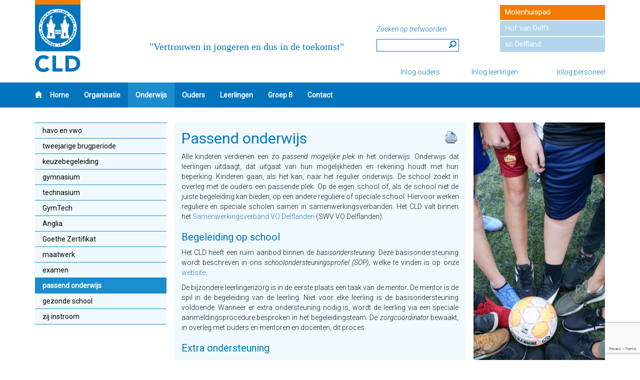

--- FILE ---
content_type: text/html; charset=UTF-8
request_url: https://www.chrlyceumdelft.nl/molenhuispad/Onderwijs/passend-onderwijs
body_size: 5537
content:
<!--[if lte IE 9]>
<!DOCTYPE HTML PUBLIC "-//W3C//DTD HTML 4.01//EN" "http://www.w3.org/TR/html4/strict.dtd">
<![endif]-->
<!doctype html>
<html>
    <head>
        <meta http-equiv="X-UA-Compatible" content="IE=Edge" />
        <meta charset="utf-8" />
        <title>CLD - Passend Onderwijs</title>
        <meta name="robots" content="index, follow" />
        <meta name="revisit-after" content="7 days"/>
        <meta name="copyright" content="Webtechniek" />
        <meta http-equiv="content-type" content="text/html; charset=UTF-8" />
        <meta name="description" content="Passend Onderwijs" />
        <meta name="keywords" content="Passend Onderwijs" />
        <meta name="author" content="" />
		<meta property="og:title" content="Passend onderwijs" />
		<meta property="og:description" content="Welkom op het Molenhuispad, de havo/vwo-locatie van het CLD. Hier volgen ca. 1700 leerlingen hun opleiding. We werken samen aan een stevige basis met volop mogelijkheden om te kiezen voor vernieuwende vakken." />
		<meta property="og:image" content="https://www.chrlyceumdelft.nl/media/img/cld-logo.png" />
        <meta name="viewport" content="width=device-width, initial-scale=1.0"/>

        <link rel="shortcut icon" href="https://www.chrlyceumdelft.nl/media/img/favicon.ico" type="image/x-icon" />

        <!-- JQuery -->
        <script type="text/javascript" src="https://www.chrlyceumdelft.nl/vendor/components/jquery/jquery.min.js"></script>

        <!-- Bootstrap -->
        <script type="text/javascript" src="https://www.chrlyceumdelft.nl/vendor/twbs/bootstrap/dist/js/bootstrap.min.js"></script>
        <link rel="stylesheet" href="https://www.chrlyceumdelft.nl/vendor/twbs/bootstrap/dist/css/bootstrap.min.css"/>

        <!-- CSS --> 
        <link href="https://www.chrlyceumdelft.nl/media/style/default.css?ver=2" rel="stylesheet" type="text/css" />
        <link rel="stylesheet" type="text/css" media="print" href="https://www.chrlyceumdelft.nl/media/style/print.css" />

        <!-- JS -->
        <script type="text/javascript" src="https://www.chrlyceumdelft.nl/media/js/supersized.3.2.7.min.js"></script>
        <script type="text/javascript" src="https://www.chrlyceumdelft.nl/media/js/supersized.shutter.min.js"></script>
        
        <script type="text/javascript" src="https://www.chrlyceumdelft.nl/media/js/jquery.colorbox-min.js"></script>
        <link rel="stylesheet" href="https://www.chrlyceumdelft.nl/media/style/colorbox.css"/>
        
        <link rel="stylesheet" href="https://www.chrlyceumdelft.nl/media/style/supersized.css" type="text/css" media="screen" />
        <link rel="stylesheet" href="https://www.chrlyceumdelft.nl/media/style/supersized.shutter.css" type="text/css" media="screen" />

        <link rel="stylesheet" href="https://www.chrlyceumdelft.nl/media/style/button_ani.css" type="text/css" />
        
        <script type="text/javascript" src="https://www.chrlyceumdelft.nl/media/js/default.js"></script>
        <script type="text/javascript" src="https://www.chrlyceumdelft.nl/media/js/grids.js"></script>
        
        <script type="text/javascript">
            jQuery(function($) {
                $('.same-height').responsiveEqualHeightGrid();
            });
        </script>
		
		<script src="https://www.google.com/recaptcha/api.js?render=6Lc_HXgmAAAAAFLF0yW7r4Tz9qoqW5OOnJsxx8R_"></script>
		<!-- Global site tag (gtag.js) - Google Analytics -->
		<script async src="https://www.googletagmanager.com/gtag/js?id=G-25JTYC53S3"></script>
		<script>
		  window.dataLayer = window.dataLayer || [];
		  function gtag(){dataLayer.push(arguments);}
		  gtag('js', new Date());

		  gtag('config', 'G-25JTYC53S3', {'anonymize_ip': true});
		</script>
		
    </head>
    <body>
        <script type="text/javascript">
            $(document).ready(function() {
                if ($(window).innerWidth() <= 991) {
                    $('li.dropdown > a').click(function(e) {
                        e.preventDefault();
                        e.stopPropagation();
           
                        if ($(this).parent().hasClass('open')) {
                            window.location = $(this).attr('href');
                        }

                        $(this).parent().toggleClass('open');

                    });
                }

                //only for bootstrap xs screen
                $('.glyphicon-search').on('click', function(event) {
                    $('.searchTerm').css('display', 'inline');
                    $('.searchSubmit').css('display', 'inline');
                });
                
                // colorbox for the frontend
                jQuery('.cboxElement').colorbox({
                    minWidth:"200px",
                    maxWidth:"90%",
                    maxHeight:"90%"
                });
            });
        </script>

                
        <div class="container header">
            <div class="row">
                <div class="col-lg-1 col-sm-1 col-xs-12">
                    <div class="header-image">
                        <a href="https://www.chrlyceumdelft.nl/"><img src="https://www.chrlyceumdelft.nl/media/img/cld-logo.png" alt="Logo"/></a>
                    </div>
                </div>
                <div class="col-lg-6 col-sm-5 hidden-xs header-slogan">
                    <span class="header-text" style="font-family: 'Comic Sans MS'">
                        "Vertrouwen in jongeren en dus in de toekomst"
                    </span>
                </div>
                <div class="col-lg-2 col-sm-3 col-xs-10 text-left" id="search-bar" style="vertical-align: bottom;">
                    <div class="small-menu-mobile visible-xs visible-sm">
                        <a href="https://www.chrlyceumdelft.nl/inloggen">Inloggen</a>
                    </div>
                    
                                        <div class="homeButtonMobile visible-xs">
                        <a href="https://www.chrlyceumdelft.nl/molenhuispad/"><img src="https://www.chrlyceumdelft.nl/media/img/home-button-mobile.png" alt="Home"/></a>
                    </div>
                                        
                    <form id="search" action="https://www.chrlyceumdelft.nl/molenhuispad/zoeken" method="post">
                        <span class="help-block text-light-blue hidden-xs" style="font-style: italic; ">Zoeken op trefwoorden</span>
                        <div class="searchfield">
                            <input type="text" name='searchTerm' class="searchTerm">
                            <input type="submit" value="" class="searchSubmit">
                            <i class="glyphicon glyphicon-search"></i>
                        </div>
                    </form>
                </div>
                <div id="schoolmenu" class="col-lg-3 col-sm-3 hidden-xs ">
                    <div class="small-menu">
                        <div class="small-menu-button background-orange ">
                            <a href="https://www.chrlyceumdelft.nl/molenhuispad">Molenhuispad</a>
                        </div>
                        <div class="small-menu-button  background-dark-blue-opacity ">
                            <a href="https://www.chrlyceumdelft.nl/hof-van-delft">Hof van Delft</a>
                        </div>
                        <div class="small-menu-button background-dark-blue-opacity">
                            <a href="http://www.sc-delfland.nl/" target="_blank">sc Delfland</a>
                        </div>
                    </div>
                </div>
            </div>
                        
            <div class="row visible-xs">
                <div id="schoolmenuMobiel" class="col-lg-12 col-sm-12">
                    <div class="small-menu">
                        <div class="small-menu-button background-orange ">
                            <a href="https://www.chrlyceumdelft.nl/molenhuispad">Molenhuispad</a>
                        </div>
                        <div class="small-menu-button  background-dark-blue-opacity ">
                            <a href="https://www.chrlyceumdelft.nl/hof-van-delft">Hof van Delft</a>
                        </div>
                        <div class="small-menu-button background-dark-blue-opacity">
                            <a href="http://www.sc-delfland.nl/" target="_blank">sc Delfland</a>
                        </div>
                    </div>
                </div>
            </div>            

            <div class="row">
                <div class="col-lg-12 hidden-sm hidden-xs">
                    <div class="ext-menu">
                        <ul class="list-inline navbar-right ">
                                                            <li><a href="https://www.chrlyceumdelft.nl/pagina-algemeen/extra-pagina-alg/inlog-voor-ouders" target="_blank">Inlog ouders</a></li>
                                                                <li><a href="https://www.chrlyceumdelft.nl/pagina-algemeen/extra-pagina-alg/inlog-voor-leerlingen" target="_blank">Inlog leerlingen</a></li>
                                                                <li><a href="https://www.chrlyceumdelft.nl/pagina-algemeen/extra-pagina-alg/inlog-voor-personeel" target="_blank">Inlog personeel</a></li>
                                                        </ul>
                    </div>
                </div>
            </div>
        </div>
                      
        <nav id="main-nav" class="navbar-default" role="navigation">
            <div class="container">
                <div class="navbar-header">
                    <button type="button" class="navbar-toggle" data-toggle="collapse"
                            data-target=".navbar-collapse">
                        <span class="icon-bar"></span>
                        <span class="icon-bar"></span>
                        <span class="icon-bar"></span>
                    </button>
                </div>
                                    <div class="homeButton hidden-xs">
                        <a href="https://www.chrlyceumdelft.nl/molenhuispad/"><img src="https://www.chrlyceumdelft.nl/media/img/home-button.png" alt="Home"/></a>
                    </div>
                                <div id="navbar" class="navbar-collapse collapse menuSchool">
                    <div id="main-menu">
                        
                        
                        
                        
                        
                        <ul class="nav navbar-nav menu_0"><li class=""><a href="https://www.chrlyceumdelft.nl/molenhuispad/" title="Home">Home</a></li><li class=" dropdown"><a href="https://www.chrlyceumdelft.nl/cld/molenhuispad/Organisatie" title="Organisatie" >Organisatie </a> <span data-toggle="dropdown" class="dropdown-toggle caret_large hidden-md hidden-lg"></span><ul id="leftAlignDropdown" class="dropdown-menu menu_1" role="menu"><li class=""><a href="https://www.chrlyceumdelft.nl/cld/molenhuispad/Organisatie/missie-en-identiteit" title="missie en identiteit">missie en identiteit</a></li><li class=""><a href="https://www.chrlyceumdelft.nl/cld/molenhuispad/Organisatie/structuur-1" title="structuur">structuur</a></li><li class=""><a href="https://www.chrlyceumdelft.nl/cld/molenhuispad/Organisatie/medezeggenschap-en-inspraak" title="medezeggenschap en inspraak">medezeggenschap en inspraak</a></li><li class=""><a href="https://www.chrlyceumdelft.nl/cld/molenhuispad/Organisatie/regelingen" title="regelingen">regelingen</a></li><li class=""><a href="https://www.chrlyceumdelft.nl/cld/molenhuispad/Organisatie/kwaliteit" title="kwaliteit">kwaliteit</a></li><li class=""><a href="https://www.chrlyceumdelft.nl/cld/molenhuispad/Organisatie/vacatures" title="vacatures">vacatures</a></li></ul> </li><li class="activeParent open dropdown"><a href="https://www.chrlyceumdelft.nl/molenhuispad/Onderwijs" title="Onderwijs" >Onderwijs </a> <span data-toggle="dropdown" class="dropdown-toggle caret_large hidden-md hidden-lg"></span><ul id="leftAlignDropdown" class="dropdown-menu menu_1" role="menu"><li class=""><a href="https://www.chrlyceumdelft.nl/molenhuispad/Onderwijs/havo-en-vwo" title="havo en vwo">havo en vwo</a></li><li class=""><a href="https://www.chrlyceumdelft.nl/molenhuispad/Onderwijs/tweejarige-brugperiode-1" title="tweejarige brugperiode">tweejarige brugperiode</a></li><li class=""><a href="https://www.chrlyceumdelft.nl/molenhuispad/Onderwijs/keuzebegeleiding" title="keuzebegeleiding">keuzebegeleiding</a></li><li class=""><a href="https://www.chrlyceumdelft.nl/molenhuispad/Onderwijs/gymnasium" title="gymnasium">gymnasium</a></li><li class=""><a href="https://www.chrlyceumdelft.nl/molenhuispad/Onderwijs/technasium-1" title="technasium">technasium</a></li><li class=""><a href="https://www.chrlyceumdelft.nl/molenhuispad/Onderwijs/gymtech" title="GymTech">GymTech</a></li><li class=""><a href="https://www.chrlyceumdelft.nl/molenhuispad/Onderwijs/anglia" title="Anglia">Anglia</a></li><li class=""><a href="https://www.chrlyceumdelft.nl/molenhuispad/Onderwijs/goethe-zertifikat" title="Goethe Zertifikat">Goethe Zertifikat</a></li><li class=""><a href="https://www.chrlyceumdelft.nl/molenhuispad/Onderwijs/maatwerk" title="maatwerk">maatwerk</a></li><li class=""><a href="https://www.chrlyceumdelft.nl/molenhuispad/Onderwijs/examen" title="examen">examen</a></li><li class="active"><a href="https://www.chrlyceumdelft.nl/molenhuispad/Onderwijs/passend-onderwijs" title="passend onderwijs">passend onderwijs</a></li><li class=""><a href="https://www.chrlyceumdelft.nl/molenhuispad/Onderwijs/gezonde-school" title="gezonde school">gezonde school</a></li><li class=""><a href="https://www.chrlyceumdelft.nl/molenhuispad/Onderwijs/zij-instroom-1" title="zij instroom">zij instroom</a></li></ul> </li><li class=" dropdown"><a href="https://www.chrlyceumdelft.nl/molenhuispad/Ouders" title="Ouders" >Ouders </a> <span data-toggle="dropdown" class="dropdown-toggle caret_large hidden-md hidden-lg"></span><ul id="leftAlignDropdown" class="dropdown-menu menu_1" role="menu"><li class=""><a href="https://www.chrlyceumdelft.nl/molenhuispad/Ouders/afwezig-melden-1" title="afwezig melden">afwezig melden</a></li><li class=""><a href="https://www.chrlyceumdelft.nl/molenhuispad/Ouders/bijzonder-verlof-1" title="bijzonder verlof">bijzonder verlof</a></li><li class=""><a href="https://www.chrlyceumdelft.nl/molenhuispad/Ouders/agenda" title="agenda">agenda</a></li><li class=""><a href="https://www.chrlyceumdelft.nl/molenhuispad/Ouders/vakanties-1" title="vakanties">vakanties</a></li><li class=""><a href="https://www.chrlyceumdelft.nl/molenhuispad/Ouders/schoolboeken-1" title="schoolboeken">schoolboeken</a></li><li class=""><a href="https://www.chrlyceumdelft.nl/molenhuispad/Ouders/schoolkosten-1" title="schoolkosten">schoolkosten</a></li><li class=""><a href="https://www.chrlyceumdelft.nl/molenhuispad/Ouders/huiswerkbegeleiding-1" title="huiswerkbegeleiding">huiswerkbegeleiding</a></li><li class=""><a href="https://www.chrlyceumdelft.nl/molenhuispad/Ouders/ouderraad-1" title="ouderraad">ouderraad</a></li><li class=""><a href="https://www.chrlyceumdelft.nl/molenhuispad/Ouders/gebedsgroep" title="gebedsgroep">gebedsgroep</a></li></ul> </li><li class=" dropdown"><a href="https://www.chrlyceumdelft.nl/molenhuispad/Leerlingen" title="Leerlingen" >Leerlingen </a> <span data-toggle="dropdown" class="dropdown-toggle caret_large hidden-md hidden-lg"></span><ul id="leftAlignDropdown" class="dropdown-menu menu_1" role="menu"><li class=""><a href="https://www.chrlyceumdelft.nl/molenhuispad/Leerlingen/roosters-1" title="roosters">roosters</a></li><li class=""><a href="https://www.chrlyceumdelft.nl/molenhuispad/Leerlingen/agenda-1" title="agenda">agenda</a></li><li class=""><a href="https://www.chrlyceumdelft.nl/molenhuispad/Leerlingen/nieuws" title="nieuws">nieuws</a></li><li class=""><a href="https://www.chrlyceumdelft.nl/molenhuispad/Leerlingen/mediatheek" title="mediatheek">mediatheek</a></li></ul> </li><li class=" dropdown"><a href="https://www.chrlyceumdelft.nl/cld/molenhuispad/groep-8" title="Groep 8" >Groep 8 </a> <span data-toggle="dropdown" class="dropdown-toggle caret_large hidden-md hidden-lg"></span><ul id="leftAlignDropdown" class="dropdown-menu menu_1" role="menu"><li class=""><a href="https://www.chrlyceumdelft.nl/cld/molenhuispad/groep-8/voorlichtingsdata" title="voorlichtingsdata">voorlichtingsdata</a></li><li class=""><a href="https://www.chrlyceumdelft.nl/cld/molenhuispad/groep-8/folders-1" title="folders">folders</a></li><li class=""><a href="https://www.chrlyceumdelft.nl/cld/molenhuispad/groep-8/vlogs-en-videos-molenhuispad-1" title="vlogs en video's Molenhuispad">vlogs en video's Molenhuispad</a></li><li class=""><a href="https://www.chrlyceumdelft.nl/cld/molenhuispad/groep-8/vlogs-en-videos-hof-van-delft-1" title="vlogs en video's Hof van Delft">vlogs en video's Hof van Delft</a></li><li class=""><a href="https://www.chrlyceumdelft.nl/cld/molenhuispad/groep-8/aanmelden-1" title="aanmelden">aanmelden</a></li><li class=""><a href="https://www.chrlyceumdelft.nl/cld/molenhuispad/groep-8/contactpersonen-brugklas" title="contactpersonen brugklas">contactpersonen brugklas</a></li></ul> </li><li class=""><a href="https://www.chrlyceumdelft.nl/molenhuispad/contact" title="Contact">Contact</a></li></ul> 
                        
                    </div>
                </div>
                <!--/.nav-collapse -->
            </div>
        </nav>	

                    <div id="main-container-content">
                <div class="container">
                    <div class="row">
                            
                            <div class="hidden-xs hidden-sm col-md-3">
                                <div id="sub-menu">
                                    
                                    <ul class="nav navbar-nav menu_0"><li class=""><a href="https://www.chrlyceumdelft.nl/molenhuispad/Onderwijs/havo-en-vwo" title="havo en vwo">havo en vwo</a></li><li class=""><a href="https://www.chrlyceumdelft.nl/molenhuispad/Onderwijs/tweejarige-brugperiode-1" title="tweejarige brugperiode">tweejarige brugperiode</a></li><li class=""><a href="https://www.chrlyceumdelft.nl/molenhuispad/Onderwijs/keuzebegeleiding" title="keuzebegeleiding">keuzebegeleiding</a></li><li class=""><a href="https://www.chrlyceumdelft.nl/molenhuispad/Onderwijs/gymnasium" title="gymnasium">gymnasium</a></li><li class=""><a href="https://www.chrlyceumdelft.nl/molenhuispad/Onderwijs/technasium-1" title="technasium">technasium</a></li><li class=""><a href="https://www.chrlyceumdelft.nl/molenhuispad/Onderwijs/gymtech" title="GymTech">GymTech</a></li><li class=""><a href="https://www.chrlyceumdelft.nl/molenhuispad/Onderwijs/anglia" title="Anglia">Anglia</a></li><li class=""><a href="https://www.chrlyceumdelft.nl/molenhuispad/Onderwijs/goethe-zertifikat" title="Goethe Zertifikat">Goethe Zertifikat</a></li><li class=""><a href="https://www.chrlyceumdelft.nl/molenhuispad/Onderwijs/maatwerk" title="maatwerk">maatwerk</a></li><li class=""><a href="https://www.chrlyceumdelft.nl/molenhuispad/Onderwijs/examen" title="examen">examen</a></li><li class="active"><a href="https://www.chrlyceumdelft.nl/molenhuispad/Onderwijs/passend-onderwijs" title="passend onderwijs">passend onderwijs</a></li><li class=""><a href="https://www.chrlyceumdelft.nl/molenhuispad/Onderwijs/gezonde-school" title="gezonde school">gezonde school</a></li><li class=""><a href="https://www.chrlyceumdelft.nl/molenhuispad/Onderwijs/zij-instroom-1" title="zij instroom">zij instroom</a></li></ul> 
                                </div>
                            </div>
                            <div class="col-xs-12 col-md-9 full-content-column">
                                <div class="row">
		<div class="col-xs-12 col-sm-8 content-column">
	        <div id="content">
            									
			
            <input style="position: absolute; right: 15px;" width="30" type="image" height="30" onclick="window.print();" name="image" src="https://www.chrlyceumdelft.nl/media/img/print.png" id="print"/>
            <h2>Passend onderwijs</h2>
            <p style="text-align: justify;">Alle kinderen verdienen een zo <em>passend mogelijke plek</em> in het onderwijs. Onderwijs dat leerlingen uitdaagt, dat uitgaat van hun mogelijkheden en rekening houdt met hun beperking. Kinderen gaan, als het kan, naar het regulier onderwijs. De school zoekt in overleg met de ouders een passende plek. Op de eigen school of, als de school niet de juiste begeleiding kan bieden, op een andere reguliere of speciale school. Hiervoor werken reguliere en speciale scholen samen in samenwerkingsverbanden. Het CLD valt binnen het <a href="https://www.swvvo-delflanden.nl/" target="_blank">Samenwerkingsverband VO Delflanden</a> (SWV VO Delflanden).&nbsp;&nbsp;</p>

<h3 style="text-align: justify;">Begeleiding op school</h3>

<p style="text-align: justify;">Het CLD heeft een ruim aanbod binnen de <em>basisondersteuning</em>. Deze basisondersteuning wordt beschreven in ons <em>schoolondersteuningsprofiel (SOP)</em>, welke te vinden is op onze <a href="https://www.chrlyceumdelft.nl/cld/molenhuispad/Organisatie/regelingen" target="_blank">website</a>.</p>

<p style="text-align: justify;">De bijzondere leerlingenzorg is in de eerste plaats een taak van de <em>mentor</em><strong>.</strong> De mentor is de spil in de begeleiding van de leerling. Niet voor elke leerling is de basisondersteuning voldoende. Wanneer er extra ondersteuning nodig is, wordt de leerling via een speciale aanmeldingsprocedure besproken in het begeleidingsteam. De <em>zorgco&ouml;rdinator</em> bewaakt, in overleg met ouders en mentoren en docenten, dit proces.</p>

<h3 style="text-align: justify;">Extra ondersteuning&nbsp;</h3>

<p style="text-align: justify;">Voor alle leerlingen die naast basisondersteuning ook <em>extra ondersteuning</em> krijgen, maakt de school een ontwikkelingsperspectief. In de uitvoering van passend onderwijs, worden wij ondersteund door begeleiders passend onderwijs (<em>BPO&rsquo;er</em>) en gedragswetenschappers (<em>GW-er</em>) vanuit het SWV VO Delflanden. Zij ondersteunen en adviseren het begeleidingsteam in de extra ondersteuning van leerlingen met specifieke onderwijsbehoeften. De extra ondersteuning kan gericht zijn op verschillende ontwikkelingsgebieden.</p>

<ul style="list-style-type: square;">
	<li style="text-align: justify;"><span style="color:#FF8C00;">Leerontwikkeling</span> <span style="color:#0099ff;">|</span>&nbsp;Op het CLD hebben wij <em>interne coaches</em>. Dit zijn docenten die zijn opgeleid om in de zorgbehoeften van leerlingen te kunnen ondersteunen op het gebied van plannen en organiseren en leren leren.</li>
</ul>

<ul style="list-style-type: square;">
	<li style="text-align: justify;"><span style="color:#FF8C00;">Sociaal-emotionele ontwikkeling </span><span style="color:#0099ff;">|&nbsp;</span>We bieden <em>faalangstreductietrainingen</em> aan leerlingen die angstig zijn over hun prestaties op school. Ook bieden we een <em>SoVa-training</em> voor kinderen die kwetsbaar zijn voor pesten of moeite hebben met omgang met anderen. Ook zijn vertrouwelijke gesprekken mogelijk met <em>leerlingbegeleiders</em>, speciaal getrainde docenten die met leerlingen praten over allerlei problemen, thuis of op school.</li>
</ul>

<ul style="list-style-type: square;">
	<li style="text-align: justify;"><span style="color:#FF8C00;">Externe hulpverlening</span> <span style="color:#0099ff;">|</span>&nbsp;Het kan voorkomen dat de basisondersteuning en extra ondersteuning niet aansluiten bij de hulpvraag van de leerling, bijvoorbeeld doordat de situatie te complex is. In dat geval verwijst de zorgco&ouml;rdinator door naar externe partijen.&nbsp;&nbsp;</li>
</ul>

        </div>
    </div>
	    <div class="col-xs-12 col-sm-4 extra-information-bar">
        <div id="content-right">
                                                                                                        <div class="content-right-3">
                                                    <img src="https://www.chrlyceumdelft.nl/uploads/ImageCropper/DSC06672.JPG" />
                                            </div>
                                    </div>
		
	    </div>
</div>
                            </div>
                                            </div>
                </div> 
            </div>
        
        <div class="container bottom-line-container">        
            <div class="row bottom-line">
                
                <div style="width: 100px; margin-left: 13px;" class="content-line-top background-orange"></div>
            </div>
        </div>

        <div class="content-line-bottom background-orange"></div>

        <div class="container footer-container">
            <div class="row footer">
                <div class="col-md-3 col-sm-4 col-xs-12">
                    <div class='footer-logo'>
                      <a target='_blank' href='http://www.scodelft.nl/'><img src="https://www.chrlyceumdelft.nl/media/img/footer-logo.png"/></a>
                    </div>

                    <div class="first-footer-text">
                        <ul>
                            <li><span class="locationTitle text-light-blue">Christelijk Lyceum Delft</span></li>
                            <li class="text-orange">onderdeel van SCO Delft e.o.</li>
                            <li><span class="text-orange">E</span> <a href="mailto:info@chrlyceumdelft.nl"> info@chrlyceumdelft.nl</a></li>
                            <li><span class="text-orange">I</span> www.chrlyceumdelft.nl</li>
                        </ul>
                    </div>
                </div>
                <div class="col-md-3 col-sm-3 col-xs-12">
                    <div class="second-footer-text ">
                        <ul>
                            <li><span class="locationTitle text-light-blue">Locatie Molenhuispad</span></li>
                            <li class="text-orange">havo/vwo</li>
                            <li>Molenhuispad 1, 2614 GE Delft</li>
                            <li><span class="text-orange">T</span> 015 268 43 30</li>
                        </ul>
                    </div>
                </div>
                <div class="col-md-3 col-sm-3 col-xs-12">
                    <div class="third-footer-text opacity">
                        <ul>
                            <li><span class="locationTitle text-light-blue">Locatie Hof van Delft</span></li>
                            <li class="text-orange">mavo/havo</li>
                            <li>Obrechtstraat 48, 2625 XN Delft</li>
                            <li><span class="text-orange">T</span> 015 268 43 70</li>
                        </ul>
                    </div>
                </div>
                <div class="col-md-3 col-sm-2 col-xs-12">
                    <div class="fourth-footer-text">
                        <ul>
                            <li><span class="locationTitle text-light-blue">Locatie sc Delfland</span></li>
                            <li class="text-orange">vmbo-gl/kbl/bbl</li>
                            <li>Van Bleyswijckstraat 72, 2613 RT Delft</li>
                            <li><span class="text-orange">T</span> 015 200 00 14</li>
                        </ul>
                    </div>
                </div>
            </div>
          <div class="row sitemap-footer">
            <div class="col-xs-12">
              <a href="/sitemap">Sitemap</a>&nbsp;|
              <a href="/copyright">Copyright </a>&nbsp;|
			  <a href="/privacy">Privacy</a>
            </div>
          </div>
        </div>
        
        <div class='mobileEnd visible-xs'>
                            
        </div>
    </body>
</html>


--- FILE ---
content_type: text/html; charset=utf-8
request_url: https://www.google.com/recaptcha/api2/anchor?ar=1&k=6Lc_HXgmAAAAAFLF0yW7r4Tz9qoqW5OOnJsxx8R_&co=aHR0cHM6Ly93d3cuY2hybHljZXVtZGVsZnQubmw6NDQz&hl=en&v=7gg7H51Q-naNfhmCP3_R47ho&size=invisible&anchor-ms=20000&execute-ms=30000&cb=i6eyi6pl1l1
body_size: 48271
content:
<!DOCTYPE HTML><html dir="ltr" lang="en"><head><meta http-equiv="Content-Type" content="text/html; charset=UTF-8">
<meta http-equiv="X-UA-Compatible" content="IE=edge">
<title>reCAPTCHA</title>
<style type="text/css">
/* cyrillic-ext */
@font-face {
  font-family: 'Roboto';
  font-style: normal;
  font-weight: 400;
  font-stretch: 100%;
  src: url(//fonts.gstatic.com/s/roboto/v48/KFO7CnqEu92Fr1ME7kSn66aGLdTylUAMa3GUBHMdazTgWw.woff2) format('woff2');
  unicode-range: U+0460-052F, U+1C80-1C8A, U+20B4, U+2DE0-2DFF, U+A640-A69F, U+FE2E-FE2F;
}
/* cyrillic */
@font-face {
  font-family: 'Roboto';
  font-style: normal;
  font-weight: 400;
  font-stretch: 100%;
  src: url(//fonts.gstatic.com/s/roboto/v48/KFO7CnqEu92Fr1ME7kSn66aGLdTylUAMa3iUBHMdazTgWw.woff2) format('woff2');
  unicode-range: U+0301, U+0400-045F, U+0490-0491, U+04B0-04B1, U+2116;
}
/* greek-ext */
@font-face {
  font-family: 'Roboto';
  font-style: normal;
  font-weight: 400;
  font-stretch: 100%;
  src: url(//fonts.gstatic.com/s/roboto/v48/KFO7CnqEu92Fr1ME7kSn66aGLdTylUAMa3CUBHMdazTgWw.woff2) format('woff2');
  unicode-range: U+1F00-1FFF;
}
/* greek */
@font-face {
  font-family: 'Roboto';
  font-style: normal;
  font-weight: 400;
  font-stretch: 100%;
  src: url(//fonts.gstatic.com/s/roboto/v48/KFO7CnqEu92Fr1ME7kSn66aGLdTylUAMa3-UBHMdazTgWw.woff2) format('woff2');
  unicode-range: U+0370-0377, U+037A-037F, U+0384-038A, U+038C, U+038E-03A1, U+03A3-03FF;
}
/* math */
@font-face {
  font-family: 'Roboto';
  font-style: normal;
  font-weight: 400;
  font-stretch: 100%;
  src: url(//fonts.gstatic.com/s/roboto/v48/KFO7CnqEu92Fr1ME7kSn66aGLdTylUAMawCUBHMdazTgWw.woff2) format('woff2');
  unicode-range: U+0302-0303, U+0305, U+0307-0308, U+0310, U+0312, U+0315, U+031A, U+0326-0327, U+032C, U+032F-0330, U+0332-0333, U+0338, U+033A, U+0346, U+034D, U+0391-03A1, U+03A3-03A9, U+03B1-03C9, U+03D1, U+03D5-03D6, U+03F0-03F1, U+03F4-03F5, U+2016-2017, U+2034-2038, U+203C, U+2040, U+2043, U+2047, U+2050, U+2057, U+205F, U+2070-2071, U+2074-208E, U+2090-209C, U+20D0-20DC, U+20E1, U+20E5-20EF, U+2100-2112, U+2114-2115, U+2117-2121, U+2123-214F, U+2190, U+2192, U+2194-21AE, U+21B0-21E5, U+21F1-21F2, U+21F4-2211, U+2213-2214, U+2216-22FF, U+2308-230B, U+2310, U+2319, U+231C-2321, U+2336-237A, U+237C, U+2395, U+239B-23B7, U+23D0, U+23DC-23E1, U+2474-2475, U+25AF, U+25B3, U+25B7, U+25BD, U+25C1, U+25CA, U+25CC, U+25FB, U+266D-266F, U+27C0-27FF, U+2900-2AFF, U+2B0E-2B11, U+2B30-2B4C, U+2BFE, U+3030, U+FF5B, U+FF5D, U+1D400-1D7FF, U+1EE00-1EEFF;
}
/* symbols */
@font-face {
  font-family: 'Roboto';
  font-style: normal;
  font-weight: 400;
  font-stretch: 100%;
  src: url(//fonts.gstatic.com/s/roboto/v48/KFO7CnqEu92Fr1ME7kSn66aGLdTylUAMaxKUBHMdazTgWw.woff2) format('woff2');
  unicode-range: U+0001-000C, U+000E-001F, U+007F-009F, U+20DD-20E0, U+20E2-20E4, U+2150-218F, U+2190, U+2192, U+2194-2199, U+21AF, U+21E6-21F0, U+21F3, U+2218-2219, U+2299, U+22C4-22C6, U+2300-243F, U+2440-244A, U+2460-24FF, U+25A0-27BF, U+2800-28FF, U+2921-2922, U+2981, U+29BF, U+29EB, U+2B00-2BFF, U+4DC0-4DFF, U+FFF9-FFFB, U+10140-1018E, U+10190-1019C, U+101A0, U+101D0-101FD, U+102E0-102FB, U+10E60-10E7E, U+1D2C0-1D2D3, U+1D2E0-1D37F, U+1F000-1F0FF, U+1F100-1F1AD, U+1F1E6-1F1FF, U+1F30D-1F30F, U+1F315, U+1F31C, U+1F31E, U+1F320-1F32C, U+1F336, U+1F378, U+1F37D, U+1F382, U+1F393-1F39F, U+1F3A7-1F3A8, U+1F3AC-1F3AF, U+1F3C2, U+1F3C4-1F3C6, U+1F3CA-1F3CE, U+1F3D4-1F3E0, U+1F3ED, U+1F3F1-1F3F3, U+1F3F5-1F3F7, U+1F408, U+1F415, U+1F41F, U+1F426, U+1F43F, U+1F441-1F442, U+1F444, U+1F446-1F449, U+1F44C-1F44E, U+1F453, U+1F46A, U+1F47D, U+1F4A3, U+1F4B0, U+1F4B3, U+1F4B9, U+1F4BB, U+1F4BF, U+1F4C8-1F4CB, U+1F4D6, U+1F4DA, U+1F4DF, U+1F4E3-1F4E6, U+1F4EA-1F4ED, U+1F4F7, U+1F4F9-1F4FB, U+1F4FD-1F4FE, U+1F503, U+1F507-1F50B, U+1F50D, U+1F512-1F513, U+1F53E-1F54A, U+1F54F-1F5FA, U+1F610, U+1F650-1F67F, U+1F687, U+1F68D, U+1F691, U+1F694, U+1F698, U+1F6AD, U+1F6B2, U+1F6B9-1F6BA, U+1F6BC, U+1F6C6-1F6CF, U+1F6D3-1F6D7, U+1F6E0-1F6EA, U+1F6F0-1F6F3, U+1F6F7-1F6FC, U+1F700-1F7FF, U+1F800-1F80B, U+1F810-1F847, U+1F850-1F859, U+1F860-1F887, U+1F890-1F8AD, U+1F8B0-1F8BB, U+1F8C0-1F8C1, U+1F900-1F90B, U+1F93B, U+1F946, U+1F984, U+1F996, U+1F9E9, U+1FA00-1FA6F, U+1FA70-1FA7C, U+1FA80-1FA89, U+1FA8F-1FAC6, U+1FACE-1FADC, U+1FADF-1FAE9, U+1FAF0-1FAF8, U+1FB00-1FBFF;
}
/* vietnamese */
@font-face {
  font-family: 'Roboto';
  font-style: normal;
  font-weight: 400;
  font-stretch: 100%;
  src: url(//fonts.gstatic.com/s/roboto/v48/KFO7CnqEu92Fr1ME7kSn66aGLdTylUAMa3OUBHMdazTgWw.woff2) format('woff2');
  unicode-range: U+0102-0103, U+0110-0111, U+0128-0129, U+0168-0169, U+01A0-01A1, U+01AF-01B0, U+0300-0301, U+0303-0304, U+0308-0309, U+0323, U+0329, U+1EA0-1EF9, U+20AB;
}
/* latin-ext */
@font-face {
  font-family: 'Roboto';
  font-style: normal;
  font-weight: 400;
  font-stretch: 100%;
  src: url(//fonts.gstatic.com/s/roboto/v48/KFO7CnqEu92Fr1ME7kSn66aGLdTylUAMa3KUBHMdazTgWw.woff2) format('woff2');
  unicode-range: U+0100-02BA, U+02BD-02C5, U+02C7-02CC, U+02CE-02D7, U+02DD-02FF, U+0304, U+0308, U+0329, U+1D00-1DBF, U+1E00-1E9F, U+1EF2-1EFF, U+2020, U+20A0-20AB, U+20AD-20C0, U+2113, U+2C60-2C7F, U+A720-A7FF;
}
/* latin */
@font-face {
  font-family: 'Roboto';
  font-style: normal;
  font-weight: 400;
  font-stretch: 100%;
  src: url(//fonts.gstatic.com/s/roboto/v48/KFO7CnqEu92Fr1ME7kSn66aGLdTylUAMa3yUBHMdazQ.woff2) format('woff2');
  unicode-range: U+0000-00FF, U+0131, U+0152-0153, U+02BB-02BC, U+02C6, U+02DA, U+02DC, U+0304, U+0308, U+0329, U+2000-206F, U+20AC, U+2122, U+2191, U+2193, U+2212, U+2215, U+FEFF, U+FFFD;
}
/* cyrillic-ext */
@font-face {
  font-family: 'Roboto';
  font-style: normal;
  font-weight: 500;
  font-stretch: 100%;
  src: url(//fonts.gstatic.com/s/roboto/v48/KFO7CnqEu92Fr1ME7kSn66aGLdTylUAMa3GUBHMdazTgWw.woff2) format('woff2');
  unicode-range: U+0460-052F, U+1C80-1C8A, U+20B4, U+2DE0-2DFF, U+A640-A69F, U+FE2E-FE2F;
}
/* cyrillic */
@font-face {
  font-family: 'Roboto';
  font-style: normal;
  font-weight: 500;
  font-stretch: 100%;
  src: url(//fonts.gstatic.com/s/roboto/v48/KFO7CnqEu92Fr1ME7kSn66aGLdTylUAMa3iUBHMdazTgWw.woff2) format('woff2');
  unicode-range: U+0301, U+0400-045F, U+0490-0491, U+04B0-04B1, U+2116;
}
/* greek-ext */
@font-face {
  font-family: 'Roboto';
  font-style: normal;
  font-weight: 500;
  font-stretch: 100%;
  src: url(//fonts.gstatic.com/s/roboto/v48/KFO7CnqEu92Fr1ME7kSn66aGLdTylUAMa3CUBHMdazTgWw.woff2) format('woff2');
  unicode-range: U+1F00-1FFF;
}
/* greek */
@font-face {
  font-family: 'Roboto';
  font-style: normal;
  font-weight: 500;
  font-stretch: 100%;
  src: url(//fonts.gstatic.com/s/roboto/v48/KFO7CnqEu92Fr1ME7kSn66aGLdTylUAMa3-UBHMdazTgWw.woff2) format('woff2');
  unicode-range: U+0370-0377, U+037A-037F, U+0384-038A, U+038C, U+038E-03A1, U+03A3-03FF;
}
/* math */
@font-face {
  font-family: 'Roboto';
  font-style: normal;
  font-weight: 500;
  font-stretch: 100%;
  src: url(//fonts.gstatic.com/s/roboto/v48/KFO7CnqEu92Fr1ME7kSn66aGLdTylUAMawCUBHMdazTgWw.woff2) format('woff2');
  unicode-range: U+0302-0303, U+0305, U+0307-0308, U+0310, U+0312, U+0315, U+031A, U+0326-0327, U+032C, U+032F-0330, U+0332-0333, U+0338, U+033A, U+0346, U+034D, U+0391-03A1, U+03A3-03A9, U+03B1-03C9, U+03D1, U+03D5-03D6, U+03F0-03F1, U+03F4-03F5, U+2016-2017, U+2034-2038, U+203C, U+2040, U+2043, U+2047, U+2050, U+2057, U+205F, U+2070-2071, U+2074-208E, U+2090-209C, U+20D0-20DC, U+20E1, U+20E5-20EF, U+2100-2112, U+2114-2115, U+2117-2121, U+2123-214F, U+2190, U+2192, U+2194-21AE, U+21B0-21E5, U+21F1-21F2, U+21F4-2211, U+2213-2214, U+2216-22FF, U+2308-230B, U+2310, U+2319, U+231C-2321, U+2336-237A, U+237C, U+2395, U+239B-23B7, U+23D0, U+23DC-23E1, U+2474-2475, U+25AF, U+25B3, U+25B7, U+25BD, U+25C1, U+25CA, U+25CC, U+25FB, U+266D-266F, U+27C0-27FF, U+2900-2AFF, U+2B0E-2B11, U+2B30-2B4C, U+2BFE, U+3030, U+FF5B, U+FF5D, U+1D400-1D7FF, U+1EE00-1EEFF;
}
/* symbols */
@font-face {
  font-family: 'Roboto';
  font-style: normal;
  font-weight: 500;
  font-stretch: 100%;
  src: url(//fonts.gstatic.com/s/roboto/v48/KFO7CnqEu92Fr1ME7kSn66aGLdTylUAMaxKUBHMdazTgWw.woff2) format('woff2');
  unicode-range: U+0001-000C, U+000E-001F, U+007F-009F, U+20DD-20E0, U+20E2-20E4, U+2150-218F, U+2190, U+2192, U+2194-2199, U+21AF, U+21E6-21F0, U+21F3, U+2218-2219, U+2299, U+22C4-22C6, U+2300-243F, U+2440-244A, U+2460-24FF, U+25A0-27BF, U+2800-28FF, U+2921-2922, U+2981, U+29BF, U+29EB, U+2B00-2BFF, U+4DC0-4DFF, U+FFF9-FFFB, U+10140-1018E, U+10190-1019C, U+101A0, U+101D0-101FD, U+102E0-102FB, U+10E60-10E7E, U+1D2C0-1D2D3, U+1D2E0-1D37F, U+1F000-1F0FF, U+1F100-1F1AD, U+1F1E6-1F1FF, U+1F30D-1F30F, U+1F315, U+1F31C, U+1F31E, U+1F320-1F32C, U+1F336, U+1F378, U+1F37D, U+1F382, U+1F393-1F39F, U+1F3A7-1F3A8, U+1F3AC-1F3AF, U+1F3C2, U+1F3C4-1F3C6, U+1F3CA-1F3CE, U+1F3D4-1F3E0, U+1F3ED, U+1F3F1-1F3F3, U+1F3F5-1F3F7, U+1F408, U+1F415, U+1F41F, U+1F426, U+1F43F, U+1F441-1F442, U+1F444, U+1F446-1F449, U+1F44C-1F44E, U+1F453, U+1F46A, U+1F47D, U+1F4A3, U+1F4B0, U+1F4B3, U+1F4B9, U+1F4BB, U+1F4BF, U+1F4C8-1F4CB, U+1F4D6, U+1F4DA, U+1F4DF, U+1F4E3-1F4E6, U+1F4EA-1F4ED, U+1F4F7, U+1F4F9-1F4FB, U+1F4FD-1F4FE, U+1F503, U+1F507-1F50B, U+1F50D, U+1F512-1F513, U+1F53E-1F54A, U+1F54F-1F5FA, U+1F610, U+1F650-1F67F, U+1F687, U+1F68D, U+1F691, U+1F694, U+1F698, U+1F6AD, U+1F6B2, U+1F6B9-1F6BA, U+1F6BC, U+1F6C6-1F6CF, U+1F6D3-1F6D7, U+1F6E0-1F6EA, U+1F6F0-1F6F3, U+1F6F7-1F6FC, U+1F700-1F7FF, U+1F800-1F80B, U+1F810-1F847, U+1F850-1F859, U+1F860-1F887, U+1F890-1F8AD, U+1F8B0-1F8BB, U+1F8C0-1F8C1, U+1F900-1F90B, U+1F93B, U+1F946, U+1F984, U+1F996, U+1F9E9, U+1FA00-1FA6F, U+1FA70-1FA7C, U+1FA80-1FA89, U+1FA8F-1FAC6, U+1FACE-1FADC, U+1FADF-1FAE9, U+1FAF0-1FAF8, U+1FB00-1FBFF;
}
/* vietnamese */
@font-face {
  font-family: 'Roboto';
  font-style: normal;
  font-weight: 500;
  font-stretch: 100%;
  src: url(//fonts.gstatic.com/s/roboto/v48/KFO7CnqEu92Fr1ME7kSn66aGLdTylUAMa3OUBHMdazTgWw.woff2) format('woff2');
  unicode-range: U+0102-0103, U+0110-0111, U+0128-0129, U+0168-0169, U+01A0-01A1, U+01AF-01B0, U+0300-0301, U+0303-0304, U+0308-0309, U+0323, U+0329, U+1EA0-1EF9, U+20AB;
}
/* latin-ext */
@font-face {
  font-family: 'Roboto';
  font-style: normal;
  font-weight: 500;
  font-stretch: 100%;
  src: url(//fonts.gstatic.com/s/roboto/v48/KFO7CnqEu92Fr1ME7kSn66aGLdTylUAMa3KUBHMdazTgWw.woff2) format('woff2');
  unicode-range: U+0100-02BA, U+02BD-02C5, U+02C7-02CC, U+02CE-02D7, U+02DD-02FF, U+0304, U+0308, U+0329, U+1D00-1DBF, U+1E00-1E9F, U+1EF2-1EFF, U+2020, U+20A0-20AB, U+20AD-20C0, U+2113, U+2C60-2C7F, U+A720-A7FF;
}
/* latin */
@font-face {
  font-family: 'Roboto';
  font-style: normal;
  font-weight: 500;
  font-stretch: 100%;
  src: url(//fonts.gstatic.com/s/roboto/v48/KFO7CnqEu92Fr1ME7kSn66aGLdTylUAMa3yUBHMdazQ.woff2) format('woff2');
  unicode-range: U+0000-00FF, U+0131, U+0152-0153, U+02BB-02BC, U+02C6, U+02DA, U+02DC, U+0304, U+0308, U+0329, U+2000-206F, U+20AC, U+2122, U+2191, U+2193, U+2212, U+2215, U+FEFF, U+FFFD;
}
/* cyrillic-ext */
@font-face {
  font-family: 'Roboto';
  font-style: normal;
  font-weight: 900;
  font-stretch: 100%;
  src: url(//fonts.gstatic.com/s/roboto/v48/KFO7CnqEu92Fr1ME7kSn66aGLdTylUAMa3GUBHMdazTgWw.woff2) format('woff2');
  unicode-range: U+0460-052F, U+1C80-1C8A, U+20B4, U+2DE0-2DFF, U+A640-A69F, U+FE2E-FE2F;
}
/* cyrillic */
@font-face {
  font-family: 'Roboto';
  font-style: normal;
  font-weight: 900;
  font-stretch: 100%;
  src: url(//fonts.gstatic.com/s/roboto/v48/KFO7CnqEu92Fr1ME7kSn66aGLdTylUAMa3iUBHMdazTgWw.woff2) format('woff2');
  unicode-range: U+0301, U+0400-045F, U+0490-0491, U+04B0-04B1, U+2116;
}
/* greek-ext */
@font-face {
  font-family: 'Roboto';
  font-style: normal;
  font-weight: 900;
  font-stretch: 100%;
  src: url(//fonts.gstatic.com/s/roboto/v48/KFO7CnqEu92Fr1ME7kSn66aGLdTylUAMa3CUBHMdazTgWw.woff2) format('woff2');
  unicode-range: U+1F00-1FFF;
}
/* greek */
@font-face {
  font-family: 'Roboto';
  font-style: normal;
  font-weight: 900;
  font-stretch: 100%;
  src: url(//fonts.gstatic.com/s/roboto/v48/KFO7CnqEu92Fr1ME7kSn66aGLdTylUAMa3-UBHMdazTgWw.woff2) format('woff2');
  unicode-range: U+0370-0377, U+037A-037F, U+0384-038A, U+038C, U+038E-03A1, U+03A3-03FF;
}
/* math */
@font-face {
  font-family: 'Roboto';
  font-style: normal;
  font-weight: 900;
  font-stretch: 100%;
  src: url(//fonts.gstatic.com/s/roboto/v48/KFO7CnqEu92Fr1ME7kSn66aGLdTylUAMawCUBHMdazTgWw.woff2) format('woff2');
  unicode-range: U+0302-0303, U+0305, U+0307-0308, U+0310, U+0312, U+0315, U+031A, U+0326-0327, U+032C, U+032F-0330, U+0332-0333, U+0338, U+033A, U+0346, U+034D, U+0391-03A1, U+03A3-03A9, U+03B1-03C9, U+03D1, U+03D5-03D6, U+03F0-03F1, U+03F4-03F5, U+2016-2017, U+2034-2038, U+203C, U+2040, U+2043, U+2047, U+2050, U+2057, U+205F, U+2070-2071, U+2074-208E, U+2090-209C, U+20D0-20DC, U+20E1, U+20E5-20EF, U+2100-2112, U+2114-2115, U+2117-2121, U+2123-214F, U+2190, U+2192, U+2194-21AE, U+21B0-21E5, U+21F1-21F2, U+21F4-2211, U+2213-2214, U+2216-22FF, U+2308-230B, U+2310, U+2319, U+231C-2321, U+2336-237A, U+237C, U+2395, U+239B-23B7, U+23D0, U+23DC-23E1, U+2474-2475, U+25AF, U+25B3, U+25B7, U+25BD, U+25C1, U+25CA, U+25CC, U+25FB, U+266D-266F, U+27C0-27FF, U+2900-2AFF, U+2B0E-2B11, U+2B30-2B4C, U+2BFE, U+3030, U+FF5B, U+FF5D, U+1D400-1D7FF, U+1EE00-1EEFF;
}
/* symbols */
@font-face {
  font-family: 'Roboto';
  font-style: normal;
  font-weight: 900;
  font-stretch: 100%;
  src: url(//fonts.gstatic.com/s/roboto/v48/KFO7CnqEu92Fr1ME7kSn66aGLdTylUAMaxKUBHMdazTgWw.woff2) format('woff2');
  unicode-range: U+0001-000C, U+000E-001F, U+007F-009F, U+20DD-20E0, U+20E2-20E4, U+2150-218F, U+2190, U+2192, U+2194-2199, U+21AF, U+21E6-21F0, U+21F3, U+2218-2219, U+2299, U+22C4-22C6, U+2300-243F, U+2440-244A, U+2460-24FF, U+25A0-27BF, U+2800-28FF, U+2921-2922, U+2981, U+29BF, U+29EB, U+2B00-2BFF, U+4DC0-4DFF, U+FFF9-FFFB, U+10140-1018E, U+10190-1019C, U+101A0, U+101D0-101FD, U+102E0-102FB, U+10E60-10E7E, U+1D2C0-1D2D3, U+1D2E0-1D37F, U+1F000-1F0FF, U+1F100-1F1AD, U+1F1E6-1F1FF, U+1F30D-1F30F, U+1F315, U+1F31C, U+1F31E, U+1F320-1F32C, U+1F336, U+1F378, U+1F37D, U+1F382, U+1F393-1F39F, U+1F3A7-1F3A8, U+1F3AC-1F3AF, U+1F3C2, U+1F3C4-1F3C6, U+1F3CA-1F3CE, U+1F3D4-1F3E0, U+1F3ED, U+1F3F1-1F3F3, U+1F3F5-1F3F7, U+1F408, U+1F415, U+1F41F, U+1F426, U+1F43F, U+1F441-1F442, U+1F444, U+1F446-1F449, U+1F44C-1F44E, U+1F453, U+1F46A, U+1F47D, U+1F4A3, U+1F4B0, U+1F4B3, U+1F4B9, U+1F4BB, U+1F4BF, U+1F4C8-1F4CB, U+1F4D6, U+1F4DA, U+1F4DF, U+1F4E3-1F4E6, U+1F4EA-1F4ED, U+1F4F7, U+1F4F9-1F4FB, U+1F4FD-1F4FE, U+1F503, U+1F507-1F50B, U+1F50D, U+1F512-1F513, U+1F53E-1F54A, U+1F54F-1F5FA, U+1F610, U+1F650-1F67F, U+1F687, U+1F68D, U+1F691, U+1F694, U+1F698, U+1F6AD, U+1F6B2, U+1F6B9-1F6BA, U+1F6BC, U+1F6C6-1F6CF, U+1F6D3-1F6D7, U+1F6E0-1F6EA, U+1F6F0-1F6F3, U+1F6F7-1F6FC, U+1F700-1F7FF, U+1F800-1F80B, U+1F810-1F847, U+1F850-1F859, U+1F860-1F887, U+1F890-1F8AD, U+1F8B0-1F8BB, U+1F8C0-1F8C1, U+1F900-1F90B, U+1F93B, U+1F946, U+1F984, U+1F996, U+1F9E9, U+1FA00-1FA6F, U+1FA70-1FA7C, U+1FA80-1FA89, U+1FA8F-1FAC6, U+1FACE-1FADC, U+1FADF-1FAE9, U+1FAF0-1FAF8, U+1FB00-1FBFF;
}
/* vietnamese */
@font-face {
  font-family: 'Roboto';
  font-style: normal;
  font-weight: 900;
  font-stretch: 100%;
  src: url(//fonts.gstatic.com/s/roboto/v48/KFO7CnqEu92Fr1ME7kSn66aGLdTylUAMa3OUBHMdazTgWw.woff2) format('woff2');
  unicode-range: U+0102-0103, U+0110-0111, U+0128-0129, U+0168-0169, U+01A0-01A1, U+01AF-01B0, U+0300-0301, U+0303-0304, U+0308-0309, U+0323, U+0329, U+1EA0-1EF9, U+20AB;
}
/* latin-ext */
@font-face {
  font-family: 'Roboto';
  font-style: normal;
  font-weight: 900;
  font-stretch: 100%;
  src: url(//fonts.gstatic.com/s/roboto/v48/KFO7CnqEu92Fr1ME7kSn66aGLdTylUAMa3KUBHMdazTgWw.woff2) format('woff2');
  unicode-range: U+0100-02BA, U+02BD-02C5, U+02C7-02CC, U+02CE-02D7, U+02DD-02FF, U+0304, U+0308, U+0329, U+1D00-1DBF, U+1E00-1E9F, U+1EF2-1EFF, U+2020, U+20A0-20AB, U+20AD-20C0, U+2113, U+2C60-2C7F, U+A720-A7FF;
}
/* latin */
@font-face {
  font-family: 'Roboto';
  font-style: normal;
  font-weight: 900;
  font-stretch: 100%;
  src: url(//fonts.gstatic.com/s/roboto/v48/KFO7CnqEu92Fr1ME7kSn66aGLdTylUAMa3yUBHMdazQ.woff2) format('woff2');
  unicode-range: U+0000-00FF, U+0131, U+0152-0153, U+02BB-02BC, U+02C6, U+02DA, U+02DC, U+0304, U+0308, U+0329, U+2000-206F, U+20AC, U+2122, U+2191, U+2193, U+2212, U+2215, U+FEFF, U+FFFD;
}

</style>
<link rel="stylesheet" type="text/css" href="https://www.gstatic.com/recaptcha/releases/7gg7H51Q-naNfhmCP3_R47ho/styles__ltr.css">
<script nonce="4EB5naNZFhai7jBsbZJMdg" type="text/javascript">window['__recaptcha_api'] = 'https://www.google.com/recaptcha/api2/';</script>
<script type="text/javascript" src="https://www.gstatic.com/recaptcha/releases/7gg7H51Q-naNfhmCP3_R47ho/recaptcha__en.js" nonce="4EB5naNZFhai7jBsbZJMdg">
      
    </script></head>
<body><div id="rc-anchor-alert" class="rc-anchor-alert"></div>
<input type="hidden" id="recaptcha-token" value="[base64]">
<script type="text/javascript" nonce="4EB5naNZFhai7jBsbZJMdg">
      recaptcha.anchor.Main.init("[\x22ainput\x22,[\x22bgdata\x22,\x22\x22,\[base64]/[base64]/[base64]/KE4oMTI0LHYsdi5HKSxMWihsLHYpKTpOKDEyNCx2LGwpLFYpLHYpLFQpKSxGKDE3MSx2KX0scjc9ZnVuY3Rpb24obCl7cmV0dXJuIGx9LEM9ZnVuY3Rpb24obCxWLHYpe04odixsLFYpLFZbYWtdPTI3OTZ9LG49ZnVuY3Rpb24obCxWKXtWLlg9KChWLlg/[base64]/[base64]/[base64]/[base64]/[base64]/[base64]/[base64]/[base64]/[base64]/[base64]/[base64]\\u003d\x22,\[base64]\x22,\[base64]/Co8K9BMOkFFgGPcOUwr4XwqDCkMKmUsOHwoDDtljDpsKVdsK8QcKZw4tvw5XDgxxkw4LDqcO2w4nDgnnCqMO5ZsKQEHFENyMLdyZjw5V4QsKdPsOmw7/CjMOfw6PDqRfDsMK+LHrCvlLCs8OCwoBkMhMEwq1Jw45cw53Cg8O9w57Dq8KvfcOWA1gaw6wAwppVwoAdw5TDkcOFfSzCjMKTbkDCtSjDowvDn8OBwrLCmcORT8KiRMOIw5s5AMOgP8KQw7w9YHbDnk7DgcOzw5jDhEYSG8KTw5gWcVMNTwM/w6/Cu13CjnwgAWDDt1LCvMKEw5XDlcOHw7bCr2hmwoXDlFHDoMOmw4DDrllXw6tICsOGw5bCh3w6woHDpMKnw7BtwpfDnWbDqF3Dk2/ChMOPwrvDpDrDhMKxb8OOSCnDhMO6TcKGPH9YTcKSYcOFw67DvMKpe8K8wpfDkcKrVcOOw7l1w4fDq8KMw6NFB37CgMOdw4tASMOmR2jDucOcDBjCoCgRacO6KXTDqR4bB8OkGcOZV8KzUWYsQRwgw43DjVIhwosNIsOsw4vCjcOhw5Zqw6xpwr/Ck8OdKsO6w6h1ZCLDi8OvLsOrwr8Mw548w5jDssOkwro/worDqcKkw5lxw4fDmcKbwo7ChMKDw6VDIlLDvsOaCsO0wpDDnFRWwqzDk1hZw5ofw5MlBsKqw6Ikw6Juw7/CoCpdwobCucO1dHbCoS0SPzAKw65fOsKIQwQ+w6lcw6jDjsOzN8KSecO/eRDDlcKOeTzCr8KKPnoIGcOkw57Dqg7Dk2UGE8KRYnjCr8Kudgw8fMOXw6DDlsOGP0BNwprDlT/DpcKFwpXCg8Oqw4wxwqPCqAYqw755wphgw6MHaibCksKbwrk+wrVTB08Ew7AEOcOuw5vDjS9jE8OTWcKuJsKmw6/[base64]/DhsKuwoBcwrnCu8K1ejTCh8OnwokCw6oCw6bCmAUCXcKTKyVnfk7CtMKiKiwww47Dn8KnfMORw6/CmgInUsKdScK9w5XCqmsCQH7CogVMIMK1CcKYw757HTLCssO9GH5ndD13fyJeCMOFF1vDswnDq3stwpDDvmdxw5hvwpvCpk7DvApFLEjDrMOqdjrCl3QEw5jDoi/CscOrZsKLBSxBw5zDt2DCmWd/wpfCr8OlGMORKsOjwqXDvMOtWGRrDW/CqsOEMjPDkMKxN8KYZsKXRwbDumhNwrrDqBfCg3bDlxInworDnsKxwoHDgGV4ZcKYw4x+Ni9dwrNhw5QcN8O2w5ECwqUzBC5SwpFBQcKww7/DpsORw68gJ8KIw4PDusOowoIVDxfChsKNcMKwcR/Djzs2wq3DkSzCsFVlwqTCvcKuPsK5MgvCv8KBwqAwCMOvw4zDpSA+wplLNsOKR8O1w7HChcOuAMKywqZoIsO9FsOsP050wqPDjQXDnArCrAzCq2fCpy5pVUI7cX5fwo/[base64]/DuF8hwoUIw4YeZXwfUMK8w5h4w4JoSsKbw7QfEMK5EcK+O1vDoMKBb0lSwrrChcK4XhIbDjPDq8OIw79kEzQkw5QJwo3CnsKhe8OOw7o1w5HClkrDssK0wobDncO4B8OlRsObwp/Dn8KZRsOjNsK7wqTDhDbDhkzChXd4HQHDpsOZwprDsDrCnMOGwqRkw4fCr0o4w77DsiEvXsKQWUTDm2/DvQHDuBTCu8Kqw5Mga8KWS8ONO8KQF8OEwq/CjcKTw79kw5hXw5FOaE/Dvn3DsMKHa8O0w5cqw5HDg2jDocOtLk0LFsOkO8KWJUTCk8OtHhI6GcO/wrV7FGbDolllwpYyTcKcAisBw6HDmXnDmMObwrZMKcO7woDCvl0Ow4t6QMOfNzjCpnfDsXMrcSjCmsOQw5nDkhY/[base64]/DqEAEZMKDwpoNRcOgwrfDrD/DjWzCiXhfa8Ouw6Efwr95w6VTXlfCiMOufj0FCMKfTEwDwowtSVDCocKswpEfScOrwrAiwofDoMOywppqw5jDrS3DlsOGwqU8wpHDtsOWw4IfwowLZ8ONNMK/OWN3wq3Dl8K+w6HDrWbCgS4Nwo3Ci0UAO8OyOGwNw5QpwpFfPgLDhE4Hw45YwqLDl8KxwojCoipxOcKEwqzCksOGB8OdLcObw4E6wpvCmsOuScOIYcOvTcOcWmLCrDFkw4nDp8Kww5LDmDjDksKlw6cyFWLCti5UwqVfO1/CmyfCusOzUg8vXcKJDMOZwrTDnnoiw7nDhxXCoSDDgsO2w5s1dlnCt8Ktcx5pwokAwqIow4PCtsKLTB86wrnCpsKSw5UdS2fDhsOcw7jCoG5Tw6XDj8KYOztzVcOfC8Ojw6XDiDTDhMO8wrnCrMORPsOfXMO/LMOEw4PCpWHDt3UewrfDsUEODW10wrIMX3IBwojCkk/Dj8KOJsO9XsOMe8OhwpHCs8KZOcOBwr7Cr8KPf8O/w7XCg8KeIwnCkiDDo1jClBJkWSMiwqTDlSrCgsOxw6jClsOrwo44JMK9wpRmEC5cwp1vwp5+w6DDl0BUworDiB8HJ8KkwrXCgsKYfGLCkcO9KMOhHcKjLzU5SHTCoMKYCMKHwph/w6DCkUcsw6Ayw4/Ct8OEViduSjUiwp/DlQHCtUnChlTDnsO4FcK4w5TDggfDvMK1HxrDtzBQw4RkX8KAwrbCgsOBI8OkwrDCv8KPD2HCmEbCngrCvEPDrwAlw68CScKif8KOw5Jxb8Kdw67Cv8O/w6dICXzDi8OxIGB/LsOZa8OrbQ/[base64]/CrcK/[base64]/Cuh8swrlnwr09c8O8wprDj2/Cn8KBPsKgZcKAwpTCj1zDphEfwprDgcONw4ghwqRtw7LCnMONRSjDuWFONGHCshPCoADCpjNXfULCtsKFMRF7wovDmnrDpcOQW8K/OUFOV8OQaMK/w5PCmFHChcKNFsOowqPCuMKBw492J1jCt8O3wqVQw4DDn8O5OsKtSMK8woDDu8Oywqs2RMOyT8KHUMOiwoQxw584Zlh8VzXCh8KnBWPDq8O1wpZJwr7DhcOUaznDpQZ3wpnDtTNnahMKJMO0IsOHdWxdw7jDmFFlw4/CqHR2J8KJbSXDhMOGwo57wrdZwpR2w4/CosKfw77DrlLDhhN4w7FHFMKZVmrDvcO4EMOsClfDhQYGw5HCm0nCr8OGw47DunZqHjbCn8Krw71tdsKSwppPwpzCrGbDkgkuw6Eaw7sHwo/Doykhw40AL8KXJy9dbAnDscOJSQHCrMOQwpRNwrEuw7vCq8OjwqUQUcKPwrwZeQbCgsKQw6gAwqJzX8OBw4xUMcKjwrfCuk/DtFXCusOHwo9+eVIEw6Q8fcKXamMtwpAWNsKHw5XCo2hDAMOddsOrWMO4J8OWBnPCjUbDmsOwX8KvHBxKw5JHfSXDr8KPw60pdMKuGsKZw77Dhh3CqynDvCl4KMK/Z8KVwqXDqSPCqixVLnvDrxw9w6lLw5xJw5PCg0/[base64]/[base64]/[base64]/[base64]/[base64]/Cm3Y2G1M4wrzDt1zDscK2HVjCh8K2w7sVwrzCqSfDqUElw6onGMKPwqYLwpAiIkHCscK3w68Dw6PDrS3CvmcvPXnDtMO1MV4twp0Xwrx5aybDrjbDqsKbw4oUw7HDnWgtw7Q0wqBSPmXCo8OYwp9Cwqkbwopyw7sVw49Gwpclcw0VwqHCvEfDmcKgwp/Dqm9/[base64]/DknTClsKBNkXDuXM9fsOUwpoWK8KaQ8O8w5IEw4vDtVnDmDIiw7HCjcO0w6UMcMKaEhgwL8OEM3bCnhbCmMOaZgooRcKuQRQrwqV1QmHCh1ESKG/Cv8OXw7BeS2TCgw7CplfDqAogw7FLw7XDscKuwqnCtsKnw5fDv2nCocO9XmjCkcKqAcOnwoc+S8OTQ8Oaw7ABw7UOBB/DlyrDik4bcsKQQETDmwrDp31ZbipbwrkIw4NLwoczw7LDr3LDmsK9w4ULOMKjDEHChUs5w7zDlsKFVjhORcOxRMO2Bn7CqcKSTS0ywooYFcOfZMK2YnxZG8OfwpTDkld5wpgdwoTCqSTCpi/CmC0oQHPCq8KQwrDCqcKJS0/[base64]/[base64]/CMKwNS4+wq0Zw7pcPsOewosDYQXDh8KeB8KQaTvCgsOjwpHClRHCv8Ktwqgtw4tnwpokw5/DoDMVMcO6QUdtXcKcwrhxQig7wqzDmAnChQMSw6XDsFjCrlrDp28Gw49kwonCoH9RCj3CjWnCjMKmw7dmw7NwQcKnw7HDl2HDncOxwoN/w7nDlsO9w7LCuAPDt8K3w5ExS8OmTjXCsMOXw6tSQENfw60rQ8KswoDCi1rDicOww5rDlDTDpsOhV3jDtHPDvhHDrxNEEsK8S8KRQMKhfMKZw6hqb8KQZXljwoh4JMKfw5bDoAwfW0NUcEUew7nDp8O3w54hacOPFA8WNzYkZMKVBXhfJBFvBSx/wqE2U8OOw6Yswp/CmcO4wo5cVQtlOcOTw4ZawoLDm8OUQsOabcOLw5/Ch8OZGg4EwrjCuMKRPcOEaMKhwpPCl8OEw4d3bHslL8ODWBstIFsww73CusKeXnBDb1VyJ8KmwrJOw5BTw4RgwpxlwrDDqn47VsOAw44EB8OPw47DuVEuw6/DhCvCk8KiMVTCq8OtSzcGw61+w450w7xEW8OtScO4JVnCnsODCMKocwc3e8OTwocZw4NjMcOOe1RswpnCjU4EA8O3AnHDl0DDjsKPw7bCj1NcZsKHOcKMIRfDq8OnHwXCg8Ouf23DlsKTSyPDqsK5JAnCjgfDnQ7CtxDCjn/[base64]/[base64]/Du8KiwrjCh8KZw7PCmcK3wqLDvcOVw4YNME3CmsONBXwiDcORw6MOw77Ch8KJw73DoHjDs8KiwrPDocKwwpIFf8KmKWvDmsK6WMK0B8Oyw6/DowhlwoJXwpEId8KBFTPDl8KJw67ClHrDusO1wrrCm8O0Qzotw47CmsK7wqjDiiV1wrdef8Kqw4YrPsO/wolzwqR3XWILQ1bCjSVZUgd/w51ZwqDDoMKfwqHDnU9twppUwqI9IFE2wqLDvcOyH8OzXsKza8KEZWkVw45Dwo3DhwbDo3rCkVUTesKfwop8VMOLwpRrw73DhUvDmzonwpHDn8Ksw4jCn8OVDsO8woPDjMK8wq5Xb8KsRTh1w5fDisOzwrHCnW00BzwRD8K3PWjCsMKNWTrDkMK0w6zCo8K/[base64]/wo7DmsKGDk0Sw7rDohVyF8Krwp8VZhXDphYbw61kEUARw5XCrWt6wqnDocOmf8KEwqfDhgDDvHw/w7zDrSA2UTNbOXXCkDlnDcO5bSXDq8OwwpJdUy9wwrsUwowOWW/CisO6YVFRP1czwrPCrcOKPCLCg2nDmlpHQsOQRcOuwqo0wr/[base64]/DjcKEQMKPwrRUwqXDgihKe2PDmzXCmw1IUARyw57Dm1LCv8OBNDnCn8KVXMKwesKZRT/CpsKfwrzDicKIDAHCimLDglIUw4HCk8Kew5zCm8OiwqFzQSPCmMKGwrQ3GcKXw6DDky/[base64]/DmnXDrCPCiVTCn8OLF8KoM8OcMMKqw4rDhsKWMiLCiFxIwrsowrgEw7PCu8KzwrhowrLCjXgyfFgjwrwtw6LCqgDCpm1WwpfCm1RZBVLDjnVywrDCvz/ChsOwRTo6QcONw6/CsMKew6YuGMK/w4XCvR/ChCPDrH44w7ttcVoJw4Fpwowaw5ojSMKJaibDqMOyWhLDrVzCtgrDncKlRDoTw4jCm8ONCBrDtMKqecK+wpE+SMOfw54XR15zQVI7wo7CuMOwS8Kkw6nCjcOzfsOBwrNFE8OGSmLCp2PDmEfCqcK8wrbChCE0woUeF8K2dcKKN8KeWsOlVi7DpsOHwpRnHAjDgi9aw5/Ctjpjw5tNXFNtw55ww4Jaw4jDg8KETMO7CygRw7lmJcKkwqvDhcOnd0LDqVAIw4Uuw5rCocOAHnTDucOjdXrDl8KowrrCpcOCw7DCqcOec8OLMHvCi8KTF8Klwo04XhfCjcOuwo4oQcK5wp3Chx8IQcOmTMK+wrnCp8K0EC/CpcKNEsK4w4/DoQvChwDDqsORCgsHwqTDrMOxPA0Mw7lHwoQLNMKZwodmM8Kzwp3DgWTCjxRgQsKuw7DDtThOw6HCpSlTw4xSw7Utw6k7dVvDkQbCv0bDsMOhXsOaKMKWw7rCk8Kowp80wrjDocKkHMO6w4ZEwoVzTilJJRQnw4PCiMKhDAvDkcK2TMKyJ8KfAn3Cn8OPwpLCrUgQaC/DoMKXWsKCwq8HHxXDp3o8wpTDqRHChEfDtMOsF8OQYFTDuwfCmRzClsKcw7bCicKUwpjDjDxqwqnCqsKCfcOhw49pAMKgNsKWwr5CKsKww7pGQ8KMwq7Cii8teQDDsMOCfRVuw4BOw4LCq8KUEcKwwr5yw4LCn8KHCVNDJ8KRH8Oqwq/CgVzCgMKgw6/CssKhAMKBwqrDosKbLHPCm8KGA8OvwrMjDk4eMsO7wo9IJ8OPw5DCsiLDhsONYRrDuC/CvcK4LMOhw77CvcKsw5VBw4wEw6ohw60rwprDo3Fkw6zDjsOhcThXw44hw55gw6drwpAwGcKvwpDChwhmQsKBDMOdw6vDp8K1JVDCug7CucKcOsKKeVvCmcOEwpDDrMOVZnjDt3EPwrspw5TCn1tPw48tRB7DjcKsA8ONwp/CljkswoMSCj7ClAbCsgxBEsO6MVrDuDvDklXDvcK+bMKqXx3DiMOiKw8kU8OYXmDCpMOXSMOJYcOCwpdGLC3CkcKcJ8OEFsOww7XDlsKNwpvDhG/CsnQgEcOtSFjDvsKTwo0Lwr/CrsKcwofClA0Aw7UowqXCshnDvCtIAB9CFsOzw7DDmcOhW8K2ZcOuFsO4RwplchhBOsK1w75LQRvDqsK6wpbDpns5w6/Cq1lRd8K9RzXDssKRw4/DosOHYQB7TMKJcn3Dqlc0w5jDgsKeKsOJwo/DmQvCpwnCu2jDkRvDrcOFwqDDnsKew51wwpPCjUHClMKaLCUsw44cwpLCocOhwqfCvsKBwo12wrbDmMKZBXTDo3/CuVtUK8OTZcKHECZDbg7DnU9kw7FswrHCqk4Qwqtsw518MjvDiMKDwr3CiMOmYcOqP8OUUG/Cs2DCiG7DvcKtbnDDgMKrThpaw4bCoWnDiMKYwr/DsW/CqQwlw7FVcMOPM3UnwpUEBQjCusOxw69Pw5oSfA/[base64]/Dr8KpNjXDrj9uwqEqaMKMO8OlVx3CigEOQDFawp/CrFAudRxccMK3GMKFwqghwpc2YcKvJwLDn1/DmcKST07DvzFIGMOVwpzChSvDs8K9w4c+eA3CuMKxw5nDrFFww53DiVDDmMOuw53Ctz/[base64]/wrnCt8KWRClSwp0hw4BcQjzDvsO7w5pOT8Oiw5vDnTtGBMKZwozCplNLwq8xA8KaU2bChHHCnMOQw70Hw7/[base64]/[base64]/Ctx3DhcOLw5/DscOZw7NGw7ooZMOWSSvCh8KowrPCoWDDusOpw4XDuR8wFcONw5LDkSPCh3/CjMKyI2/DgTbCj8OxYnXCgVYeDsKcwobDpy8yVCPCqcKWwr40UUt2wq7ChBjDqmxLE0VEw6TChSc/bk5DCQrCnUN/w4jCv0rChz/CgMKNwoLDpig3wrRhMcOow6jDk8OrwoXDmlhWw4daw6jCnMK5Im4YwozDhsO1woTDhRHCjcODfBNwwr0iayQ9w7zDqDU0w6Few50kW8OhclsZwo9UL8Oqw5UJN8Kxwr/DusOZwpMlw7LClsKNasK6w5fDp8OiJsOMQMKyw7cNw53DqTBNM3rCsBw1NzHDuMK/w4PDsMO9wofCosODwqjDpXskw6DDmMKZw6fCrQxJEsKFXRQTBgjDoDPDmGLCksKzSsOYbzA4NcOrw7Z8VsKUK8ODwqAyHsK9w5jDgcK8wqcsZXEgWlAuwo/CiCIYBsKKXl3DjcOKbRLDlGvCsMOYw6AHw5vDs8O/w68oZ8KcwqMpwrTCvDXCqMOGw5c3WcOVPi/[base64]/[base64]/[base64]/DtMOzw5DDmHkxbsKLCsO9FW3DrxtTXcKVWsKfw6TDkXIkWizCicKdwqPDhMKIwqJIJCDDpifChFMvZU55wqRlHcOVw4nCrMK8wqbDmMOLwobCrcK7KMKAwrMiIsK/[base64]/wo3CnsOPworCjsOFwpbDu8O9w6wDdxRbE2zChsKyH3lQwqkIw7ggwr/DghbCusOBHHnCsybCmVHCnWpXNTDDig1AVRQawpoGw4M9ax7DgMOEw6/DiMOEOz1Qw4B2FMKvwocTwrh4ccKFw57CiDg4w4VrwozDsi1Lw7phwqvCqxLDiEXCrMO9w53Cg8KfDcOXw7TDoFgMw6oOw5hEw4pUQ8Oww7J1IVZaCAHDskfCtsO6w73CgjzDpcKfAwnDt8K+w4PCu8OGw6/CusK/wowmwoIIwpwTfCB+w7QZwrgQwoDDlS/Cln1sPQFywoDDmh1Cw7HDhMOvw5fCpiY4NcOhwpc4w6zCocOpVsOaLBPCljrCoV7Csz8vwoJEwr3DsApHYMOsccKTdcKBw4ZfEkhyGwPDn8OuRV0Pwo3DhFnCuEbCqMO9WMK9wrYdw5lewq0LwoPCrgnCpS9MSSAoSlvClzvDlD/Dnyo3HMOBwrVqw4bDl1zCqcK6wojDrsKcTmHCjsKmwpkMwoTCjsKTwrEkU8K/Q8OrwqzCkcO/wpJHw4Uae8K+wqPCocKBCsKbw7duI8K+wr4vZWPCsBrDkcOlVsOqQMOWwrrDsw4nBMKvDMOZwps9w5YRw4ASw5tMf8KfZWvCkkA+w4UiHmdeFEDCsMKtwpYNcsO4w5zDuMO0w6h1Wn91DMOnw7Bow7JALSolXWTDhsKCR3/[base64]/CpXkwwr9qEQTDiR7DusKJcsOpw4PDnCjCpsOTwpI2w6ECwpRuUk/CoE0dAMO+wrM5ZWXDkMK5wo1Zw5MsFcKtc8KrPgpBwohrw6dPw4NUw750w7QSwofDm8KNFcOsfsOYwrFtX8K7XsK1wqh3wqLCnMORw7rDpFzDq8K/SVIabMKWwrnDmcOTEcO5wqvCjTVww71Kw4MTwofDp0fDvMOLTMOMHsOjVsOPX8KdMMKlw5LChEjDl8K/w6nCu0/[base64]/DjcKuIcK0wrBRwrwZKMKjGMK3SMO0w4oicFXCtcOUwqnDrmRTUGLCicKlJMOtwp8lEsKCw7TDlsKowrLCs8KIworCtTbCmcO/XMKEfsO+RsO7wo5rDcO2wpUVw5V3w74NTGzDncKUH8ONDAjDicKww5PCs2oewoIJL3clwpLDlS/Ct8KAw6chwoh4SGjCm8OyRcOSTTgCFcO5w6rCtGfDsHzCtMKcd8KJw7ptw7PDvT82wqNfwo/[base64]/Cknxqw5TCq8KEw6bDo8Oqw4vDtWUhwqF+w4zDusOAwpDDkkfCpMOew6lnGywBOEvDqWlWRRPDsjnDmgtHbMKTwq3Dp0/CslFcJ8KHw5BLF8KmHB7DrMKlwqVyDMOVJw/[base64]/w6o4PMKkw61ZHgjDjMKvecO/[base64]/[base64]/w4YKEX7CncKWw6HDh3/CnsKEdcObFQhswo3CkzEFQD8fwpZcw73CicOawqfDmsOqwqrDpmHCm8Krw5hAw4AAw4N3EsK2wrHCvEHCuxfCrRxGIcKmE8KxYFwkw5kbXMKcwpdtwrsZc8Kgw683w4t/XMOKw4x1GsOyO8O8w4A4wrM2E8O8woFCQ0xwfVN3w6QYPz7DilBBwqfDmknDvMKdYh/CkcKhwpPDksOIwqkQwqZUPDswPndyZcOIw6E6SXgSwrpqdMO+wpDCuMOGZx3DrcK1w61eay7Cuhx3wrB4woMEFcK3wobChh0YR8Ohw6s8wqXDjx/Dj8OeU8KRA8OUUlXDlEDDv8OUw6nDjyQuZsKLw4nClcOfT3PDpMOfw4wFw5nDmMK+GsO9w6bClsKmwpfCicOlw6XCmMODfcOTw7fDh05oL07CuMKJw7PDrcOOEiM7MMKAf0JGwpoKw4/DvsOtwoDCoX3CpEoyw7p0FMKUJ8OiBMKEwpUJw6fDsGM8w40Yw7zCssKXw4cfw5Brw7DDs8OwRC0mwoxBCsOsWsOBcsO1eArDolUzU8Oxwp/[base64]/CgcO5wp/Dn8OtPsOkcsOLwrYRRcK7wq9cw4dRwoZOwqROecOlw43ComHCssK/Q1FGK8K7woDDlgdzwrszUMKBKsK0Wj7CoSdKFGzDri1Yw4kZJcKQJsKlw53DmmvCsDnDvMKnV8O1wovCmG/CpHzCjkjCqxpPJsKQwofCrytBwpFHw7nCi3deH3oeLBsNwqDDjiTDmMOnC03Cm8OqS0RZwpJ5w7Bpw5p/wpvDlH4vwqPDmi/[base64]/DhcKiwrrCqHnDssOTwqUFwrrCncOITsKkBwMjw4E3BMKde8OPTj1Le8K0wojDthzDhUh3w6NBMsKnw7bDj8OEw7p1R8Oyw5HCkF3CklFOXHEfw7p4CVPCl8KQw75CEABZc2Faw4hTwrIHHsKKHzFYwqU/w6V2eGPDicOXwqRCwoPDqEBtUMOFYFBhSsOtw6TDoMO4AMKkCcOkccKNw70MTmlRwo8VHG/CljzChMKDw6N5wr9pwrk5Hw/DtcK4VQhgwo/DsMKRw5owwrHDq8KUw4xPYxEEw6USw4HDtMKuesOQw7N2bsKowrlQJ8OAw6ZNMDPCg2jCgTnClMKwScO2w5jDuyN/[base64]/DsWbCmn/CtQDCnsO4djtYw6tAw5/CssO6w7HDq1LDusOIw6vCpsKjWxPCnT/Dp8ObIcKlasOPWMKqZ8KSw63DscOHw7JEeGfCkCXCr8OwTsKnwo7ChcO/R3EiWcOow4ZHaAMCwqI/[base64]/w6tUw7HDj8KBAsKmPgPDkMOwE1HCt8OUwrDCtcKowoVFw5XClMK9S8KsaMKxRFLDuMO6WcKbwoUaXiJOw63DnsOWfng4H8O5w78SwprDvsOaJMOiwrQRw7EpWWFqw7FGw7heCTNlw7Y1wpzCvcK1wpvDm8O/MBvDhh3DgMKRw5ViwqwMwrclw44GwrtZwp7Dm8OGScKqRcO7dlgHwoLCnMKdw6fCosOEwrBhw5rCq8O3ViAeNcKYPsOaIVQrwqDDs8ObCsK4VRwVw4fCpUTDuUJfPcKidydIw47Cj8KKwr3CnGJyw4IMw6LCqyfCpR/[base64]/[base64]/Dji/CpcOeHsKvwpwQGmTCkMKxJ8KHQMOVesOMfsKpTMKXw57Dtmpuw5wOThQaw5MMwrIYaX4kK8OQNMO0w5fCh8KraGfDqwV/fzDDkS/CsUnCuMKOScK/bG3DnitSacK0wrfDicKmw70uTFFIwr0nUyHCrHlvwpB5w7JIwqfCsWLDncOgwoLCkXfDp3FIwqrDpsK/[base64]/a0fCpnvCrsKqEHN+YgYnUMK7w6tjwpUhBgHDnTlhw63CoiZNwrLCmhjDrsORVyVZwpgyUG1ow4J/[base64]/CpR/CtsK7PG4qwq0/w68NwqhFw6AfEsKzVMKtdcOMw5MFwpAgwp/Dgk1MwpRdw5PCvgLCuBgGCSVkw74qO8KhwrnDp8K5wpDDjcOhw5sIwox1wpAuw44iw5TDlFvCnMK3GcK+f2w7dcK3w5dMT8OgCQtWf8OVWQXCiAsIwop4dcKJM07Cri/Cq8KaH8OQw6DDtkjDjSHDgiNIOsOow6rCrkdYXmDCn8K2LcK6w5opwq9dw7TChcKCOioeAUFfLsKUdsOWOsOic8OcDwAlM2JZw5guFcK8T8KxdcOgwp/DkcOgw5UJwrnDox5jw6Jrw6jCrcKgO8KQPAVhwrbCuwtfc19BPQplw4IdcsOPwpbChCDCnk7Dp3JiIcKYPsKlw6rCj8KsehzCksKcRE3CnsOiFsO/UzgpP8KNwqzCqMK5w6fCuCHDjsKKCsKVw7XCrcKuW8OdRsKKw7tNTmYYw5bDgG/[base64]/DpVoWw6jDsMOWDcOCw4vDrCLDm1sww7U0wrJ3QMOywo/CnsOeSxRuOR/DnDlOwrrDhsOiwqViU3/[base64]/RRbCojBww6JVe8K5w6vCicKJw4bCk8Orw6AOw4hcw6/Cl8OGMsKIwrfCqHd8UzPDncOmw7svw44WwrBDw6zCiDBPWV5aXVl3YsKhUsOecMO6wrXDtcKmNMOsw6hAw5Z/w506ayDDrxYNDgrCjgrDrcK0w7nChy9oXcOkw7/Di8KSS8Oaw6zCpFJGwqDChG0ew5lnJcKXUUXCo2JTQ8O9JsKECsKpwq0IwosRU8Obw6vCt8O2Ym7Dh8KPw7rCkMK7w7V7w7QkS3FKwqLDuEosGsKef8KwcsOywrYJfDTCvRJ/A00AwqfCh8KewqlwUsK/[base64]/w4TDnsOgTcOXw6Abwpw4HGskdcKsfMOzw6TDpsOfbsKpwqlEw7PDnCDDqsKpw57DugBIw4obw5jCs8KRDmwPKcOzLsK8LsOmwpB8w5MSKT3Dh3ggSsKYwoY/woPCtxbCpwzDl0DCssOOw5fDisO/fgoocMOOw7XCtMOnw4rChsOLIH7Cs1DDnsOyS8Kuw5Fnw6LCrMOBwplFw5hdZioow7TCnMOwCsOJw4NOwofDlmPDlTjCnMO/w6PDjcOeYMKQwpIawqnDpcOuwpIzwobCuTXCvw/DsDEvwqbCqlzCsyROVcKvTMOVw75IwpfDtsONVsO4KnR9eMOLw5LDqcOHw7LDvMKbw4zCp8OaOsKgYSzCkQrDpcO+wrzCtcOZw4jClsKuScOFwp4vdm01C0HDhMOjc8Oowp5vw7QuwqHDncKcw4sywqLDm8K5U8Oew7lBw6IuN8OIUgPCrUzCm2RRw4fCoMKhC3/[base64]/c03DkFN5FF83wo10wqjCmBhzXcO8w6F6WsKFZzg2w7oocMKxw41bwqgGMmsdVMO2wpEcWG7Ds8OhAsKMw6ALPcOPwr0RWE7DhXnCuznDrFfCgGUcwrEkRcOWw4QKw6g3MnbCisOUE8Kaw5LDkEHDmTR/w7HDikPDv1fCgcKlw6nCsxQffHHDlcOSwr18wqVKDMKcbknCssKew7TDoRwNX0bDlcO9wq9CL1/CscOIwoxxw5PCucO9UXQiRcKXwpdbwrXDjcKrHMKqwqbCusKbw70beTtxwrTCqQTCvMKJwoTChcKtGcOQwovCjGl8w7vCrGQuwq/CrWt+wqMew57DkG8zwqAhw7LCj8ODfQ7DqULCsxPCgyshw5HDtWHDsRzDkmfCt8Opw4vCrQcsfcOHw5XDphVUwo7DqCXCp3LDpcKaTMK9TUnCnMO1w4/DpkbDpT1xw4NBw7zDqMOtKMKaUsOObsOOwo1cw5dFw54lwo4awpjDlxHDscKFwrLDpMKBw6TDmcOWw7lRPW/[base64]/DuUrDsMOqfmzCvVBBwoxpw77Ck8OsE31nw7kOw4nCpT3Dj13DvU3DoMODYF3CiEUNKXUyw6thwoPDncOneAsJw6sQUnsUTEIJIBPDmsKGwovDn13DqUEXKx1Ew7bDpUnCrV/[base64]/[base64]/CklXCpnd/wpnDgSNJMVYXw6lsw5vDmcO1LcKgw7PCusK+CMO4K8OGwo8Fw7zCoGhcwopfwo80FsKQwpbCjcO8fFvCusO9wohmJsKowqTCh8K3McOxwpI/UzjDhXYmw7TChWfDjMOgIMKZKh4lwrzCjCtjw7BEVMOwbRDDi8KKwqArwoHClMOHZ8Kiw5pHFsKTHcKsw7IRw6EGw4LCgsOgwr46w7XCqsKHwo3DnMKBFcOKw5w+T01ue8K4DF/CgGzDvRzDuMKnXX48wr9hw58Kw7PDjwxqw7PCnMKEw7QmXMOBwrTDr1wBw4F/DGHCqGINw7ptCjt2fy3DvQNCP2Jpw6JUw6Z3wqDDkMO1wqzDtTvDsCdPw77CtVhjfifCtMOaXwkdw4paQy3CvMOgwrvDn2TDi8Kbwr99w73DocOXEsKTw74lw7zDsMKOYMKkE8KPw6nCmDHCqcKXWMKHw5wJw642N8KRwoFewqEDw4/CglPDsF3CrgBoYsKJdMKoEMOOw6xeSUUiB8KIexrCliNuDMKqwrZjHjZzwrDDokfDscKUTcOQwqjDrDHDv8Ozw7LCiEApw5/[base64]/[base64]/MsO4wpzCsmB8fhpMw7Y3JnbCusK+w5VHw64jwrbDvsKqw7Eywrx7wrbDkMOfw4fCkEPDksK1VhA2G11ew5VGwpRQAMO9w6DDtwYZElbChcOWwpZFw68LN8KzwrhrdXbCtTt7wrtywqjDjSfDoDUUw6jCvH/[base64]/CksONE8K4bzBZY8Ktw7bDp8ONwoM0T8O6w77Cv8K4QmJnasKVw68HwpseacOjwogjw446esO8w4Icw5NcDMOcwqkHw53Dsw7DuXPCkMKSw4EDwpLDgD/[base64]/LhwqUsKKTVddwqFHcjQNVQ53M2Blw6LDnMKXwpfDrUvDvwBlwrc6w43CrX7Cv8OBw6w/[base64]/[base64]/w4xow5/CkjxZfjIwwrLCiBMPfX87EsOmOMO3w5Eiw4TDsy7DhUtYw5nDljMXw6vChzwbMcOkwrBdw43DsMO/w4zCqsKvPsO1w5HDs3oPw4IIwo5DHMKNHsKowoYPYsOmwqgAwqw6aMOQw5AJOS3DmcO/w4wGw4AcH8KdD8KMw67CpMOfSQpfaS/CrSDCninDkcKNX8OCwpXDtcOxGwJFN0/[base64]/DhA1mwqs/[base64]/Dh8KmCRYbw5TCksO6w54hwoTDiMOZw4TCgSlqbgnCpQgWwqzDvcO9Hm/[base64]/DscKSw43CiWsNOsOJMyXDjhNbw6/CvMOeasOhw6DDuALDocKXwq51QMKDwrrDj8OCZiYUWsKLw7rDoEQGZltTw7bDjcK2w6s4Y3fCn8K3w7zDqsKcwrPCni0kw4Vnw7zDvwPDrcOASClQYEEQw75IUcKWw5V4UFDDrsOWwqXDnFQDPcKIJ8KNw5Udw7tPJcKoCEzDpDcfWcOgw41Zw5c/[base64]/DuGTCgURIVMK7w5hBDMOID0gWwrHDlsK1PwURcMOZLsKEwo3CqirCuww1PyN9woTCgm7DtXHDo292GB1Fw6rCvm/DoMOmw40Jw7ZLWmVWw6slNU1RPsKLw70dw5Q5w4twwoPDrsK7w4/DtxTDnHjDv8OMSGl3TF7Cq8OXwofClmPDpml8STDClcObQcOvw4s9UcOdw4bDvsK8c8KtesOxw60uw4pGwqRJwqnCnRbCjlQsE8K8w7MgwqoMHFRawpkPwqvDuMK5w6LDuUV4QMOfw5vCq0UcwpbDm8OVUsOXHT/CgD/CjhTCqMKLY3jDusO1RsOmw4NcDFIzcizDvsOFRm3Dn0snARhQPVnDtW/[base64]\\u003d\\u003d\x22],null,[\x22conf\x22,null,\x226Lc_HXgmAAAAAFLF0yW7r4Tz9qoqW5OOnJsxx8R_\x22,0,null,null,null,1,[21,125,63,73,95,87,41,43,42,83,102,105,109,121],[-1442069,312],0,null,null,null,null,0,null,0,null,700,1,null,0,\[base64]/tzcYADoGZWF6dTZkEg4Iiv2INxgAOgVNZklJNBoZCAMSFR0U8JfjNw7/vqUGGcSdCRmc4owCGQ\\u003d\\u003d\x22,0,0,null,null,1,null,0,0],\x22https://www.chrlyceumdelft.nl:443\x22,null,[3,1,1],null,null,null,1,3600,[\x22https://www.google.com/intl/en/policies/privacy/\x22,\x22https://www.google.com/intl/en/policies/terms/\x22],\x22DmLaGzj5KANlUOTqw7dB/V2QDUSFVdtQNx0Z7REiPmA\\u003d\x22,1,0,null,1,1766860957566,0,0,[240,225,125],null,[208],\x22RC-XlC-0MJigoI6IA\x22,null,null,null,null,null,\x220dAFcWeA4I_nohfVUfsJWqpunRgnOsOkKTYksIF1w3BJXeh-s3_HHIku1id4akir78mw5kaBCY6PYTIfAKoa--ezx4wGePpE-yxw\x22,1766943757631]");
    </script></body></html>

--- FILE ---
content_type: text/css
request_url: https://www.chrlyceumdelft.nl/media/style/default.css?ver=2
body_size: 6362
content:
@import url('//fonts.googleapis.com/css?family=Roboto:400italic,300,300italic,400');
@import url('//fonts.googleapis.com/css?family=Roboto+Condensed:300italic,400italic,400,300');

html, body {
    font-family: 'Roboto', 'Helvetica Neue', 'Helvetica', 'Arial', 'sans-serif';
    font-weight: 300;
    font-size: 14px !important;
    color: #181716;
}

/*body:after {
    position: fixed;
    bottom: 0;
    left: 0;
    padding: 15px;
    background-color: #FF0000;
    z-index: 999;
    content: 'XS';

}
@media (min-width: 768px) {
    body:after {
        content: 'SM';
    }
}
@media (min-width: 992px) {
    body:after {
        content: 'MD';
    }
}
@media (min-width: 1200px) {
    body:after {
        content: 'LG';
    }
}

@media(max-width: 768px){
    .videoFrame {
        width: 100%;
        height: 100%;
    }
}*/

.newsItem.archive {
    margin-bottom: 25px;
}

#news-archive-link > a {
    position: absolute;
    right: 20px;
    top: 15px;
}

.read-more {
    margin-top: 10px;
}

#sub-menu {
    position: relative;
    z-index: 100;
}

label {
    font-weight: 300;
    margin-top: 10px;
}

.editor-field .inputText {
    width: 100%;
    max-width: 80%;
}

.editor-field textarea {
    width: 100%;
    max-width: 80%;
}

#content table {
    border-collapse: separate;
}

.home-school-image-link {
    cursor: pointer;
    position: relative;
}

@media (min-width: 768px) {
    .home-school-image-link {
        height: 271px;
    }
}
@media (min-width: 992px) {
    .home-school-image-link {
        height: 337px;
    }
}
@media (min-width: 1200px) {
    .home-school-image-link {
        height: 397px;
    }
}

.img-responsive {
    display: inline!important;
}

a {
    text-decoration: none;
}

.albumTitle {
    font-weight: bold;
    float: left;
}

@media (max-width: 768px) {
    .albumTitle {
        width: 100%;
    }
}

.albumImage {
    float: left;
    margin-bottom: 20px;
    margin-top: 15px;
    max-width: 99%;
}

.no-date-album {
    margin-bottom: 3px;
}

.date-album {
    font-size: 13px;

}

.intro-album {
    margin-top: -10px;
}

.background-orange {
    background-color: #f07d00;
}

.text-orange {
    color: #f07d00;
}

.background-light-blue {
    background-color: #1b8ccd;
}

.background-dark-blue {
    background-color: #0075be;
}

.background-dark-blue-opacity {
    background-color: #0075be;
    opacity: 0.3;
}

.opacity {
    opacity: 0.6;
}

.text-medium-blue {
    color: #0080c6;
}

#schoolmenuMobiel {
    position: absolute;
    margin-top: -82px;
    width: 200px;
    margin-left: 133px;
}

#search {
    position: relative;
}

#search i {
    color: #0075be;
}

.searchfield {
    position: relative;
}

#search-bar i {
    -moz-transform: scaleX(-1);
    -o-transform: scaleX(-1);
    -webkit-transform: scaleX(-1);
    transform: scaleX(-1);
    filter: FlipH;
    -ms-filter: "FlipH";
}

.glyphicon-search {
    position: absolute;
    top: 4px;
    text-align: right;
    right: 5px;
    font-size: 15px;
    z-index: 5;
}

#search input{
    height: 25px;
}

#search input[type=text] {
    border: 1px solid #0075be;
    width: 100%;
}

#search input[type=submit] {
    position: absolute;
    right: 0;
    height: 25px;
    width: 25px;
    background-color: transparent;
    border: none;
    z-index: 10;
    top: 0;
}

.searchTerm {
    display: inline;
}

#search-bar {
    position: relative;
    margin-top: 43px;
}

.header-slogan {
    margin-top: 79px;
}

.header-image img {
    margin-bottom: 20px;
}

@media (max-width: 768px){
    .glyphicon-search {
        top: 0;
        margin: -28px 3px 0px 0px;
    }

    #search input[type=text] {
        width: 170px;
        float: right;
        margin-right: -50px;
    }

    #search input[type=submit] {
        margin: -33px 5px 0px 0px;
        height: 25px;
    }

    .searchTerm {
        display: none;
    }

    #search-bar {
        margin-top: -104px;
    }

    .header-slogan {
        margin-top: 65px;
    }

    .searchSubmit {
        display: none;
    }

    .header-image img {
        width: 80px;
    }

    #main-nav {
        margin-top: 35px;
    }
}

@media (min-width: 634px) and (max-width: 768px){
    .glyphicon-search {
        top: 0;
        margin: 5px 0px 0px 0px;
    }

    .searchTerm {
        margin-top: 28px;
    }

    #search input[type=submit] {
        margin: 0px 0px 0px 0px;
        height: 25px;
    }
}

/*@media (max-width: 373px){
    .glyphicon-search {
        margin: -52px -60px 0px 0px;
    }

    .searchTerm {
        margin-top: -30px;
        margin-right: -55px;
    }

    #search input[type=text] {
        width: 170px;
    }

    #search input[type=submit] {
        margin: -54px -60px 0px 0px;
    }
}*/

.small-menu {
    margin-top: 10px;
}

.small-menu-mobile {
    position: absolute;
    right: 0;
}

@media (max-width: 992px){
    .small-menu-mobile {
        margin: -25px 121px 0 0;
    }
}

@media (max-width: 768px){
    .small-menu-mobile {
        margin: 0px 85px 0 0;
    }
}

@media (max-width: 632px){
    .small-menu-mobile {
        margin: -31px 82px 0 0;
    }
}

.small-menu-mobile > a {
    text-decoration: none;
}

.small-menu-button {
    margin-bottom: 2px;
    margin-right: 45px;
    float: right;
    width: 100%;
    padding: 4px 0px 5px 10px;
}

/*** SM screen and up ***/
@media (min-width: 768px) {
    .small-menu-button {
        margin-right: 0;
    }
}

.small-menu-button > a {
    color: #ffffff;
    font-size: 15px;
    display: block;
    text-decoration: none;
    font-weight: 400;
}

.header-text {
    color: #0075be;
    font-size: 20px;
    position: relative;
    float: right;
    margin-right: 0px;
    margin-left: 40px;
}

@media (max-width: 768){
    .header-text {
        margin-left: 40px;
    }
}

/*** SM screen and up ***/
@media (min-width: 768px) {
    .header-text {
        float: right;
        margin-right: 0px;
        margin-left: 10px;
    }

    .header-slogan {
        margin-left: 40px;
    }

    #search-bar {
        margin-left: -40px;
    }

    .small-menu-button {
        width: 80%;
    }
}

/*** MD screen and up ***/
@media (min-width: 992px) {
    .header-text {
        float: right;
        margin-right: 0px;
        margin-left: 10px;
    }

    .header-slogan {
        margin-left: 25px;
    }

    #search-bar {
        margin-left: -25px;
    }
}

/*** LG screen and up ***/
@media (min-width: 1200px) {
    .header-text {
        float: right;
        margin-right: 60px;
    }
}

.ext-menu {
    margin-top: -30px;
}

.ext-menu ul li a {
    text-decoration: none;
    color: #0075be;
}

.ext-menu ul li {
    padding: 0px 60px 0px 0px;
}

.ext-menu ul li:last-child {
    padding: 0 15px;
}

/*** Portal blocks ***/
.portal-content-link-header {
    color: white;
    font-weight: 400;
}

#main-nav {
    background-color: #0075be;
}

.left-content-portal {
    color: #ffffff;
    margin-bottom: 10px;
}

.left-content-portal > p {
    padding:10px 20px 0px 20px;
}

.left-content-portal p:last-child {
    font-size: 17px;
    padding: 0px 20px 0px 20px;
}

.left-content-portal p a {
    text-decoration: none;
    color: #ffffff;
}

.title {
    font-size: 34px;
	margin: 0;
}

@media (max-width: 1024px) {
	.title {
        font-size: 30px;
		margin: 0;
    }
}

@media (max-width: 768px) {
	.title {
        font-size: 20px;
		margin: 0;
    }
}

@media (max-width: 896px) {
	.title {
        font-size: 20px;
		margin: 0;
    }
}

.buttonHome {
    padding: 2px 20px 8px 20px;
    margin-bottom: 10px;
}

.buttonHome > a p {
    margin: 0;
    font-size: 20px;
}

.buttonHome > a {
    text-decoration: none;
    display: block;
    color: #ffffff;
}

@media(min-width: 1024px){
    .left-content-portal{
        height: 168px;
    }

    .buttonHome {
        padding: 11px 20px 22px 20px;
    }
}

@media (max-width: 896px){
	.left-content-portal {
        margin-right: -10px;
		min-height: 140px;
		height: 100%;
    }
}

@media(max-width: 768px){
    .left-content-portal{
        height: 100%;
		padding-bottom: 10px;
    }

    .buttonHome {
        padding: 2px 20px 8px 20px;
    }
}

.message {
    height: 140px;
    padding: 10px 20px;
}

@media (max-width: 768px){
    .message {
        height: 100%;
    }
}

.message a {
    text-decoration: none;
}

.background-white-transparent {
    /* Fallback for web browsers that doesn't support RGBa */
    background: rgb(255, 255, 255);
    /* RGBa with 0.6 opacity */
    background: rgba(255, 255, 255, 0.8);
    /* For IE 5.5 - 7*/
    filter: progid:DXImageTransform.Microsoft.gradient(startColorstr=#99000000, endColorstr=#99000000);
    /* For IE 8*/
    -ms-filter: "progid:DXImageTransform.Microsoft.gradient(startColorstr=#99000000, endColorstr=#99000000)";
    /* For IE 9*/
    background: #ffffff\9;
    filter: none\9;
}

/* SM and up */
@media (min-width: 768px){
    #main-container-portal {
        padding-top: 30px;
    }
    .left-content-portal {
        margin-right: -10px;
		min-height: 170px;
    }
	.left-content-portal-fullheight{
        height: 290px;
    }
    .buttonHome {
        margin-left: -10px;
		min-height: 96px;
    }
}

/*** Homepage school ***/
.homeButton {
    position: absolute;
    margin-top: 13px;
}

.homeButtonMobile {
    position: absolute;
    right: 0;
}

@media (max-width: 768px){
    .homeButtonMobile {
        margin-top: 0;
        margin-right: 59px;
    }
}

@media (max-width: 632px){
    .homeButtonMobile {
        margin-top: -32px;
        margin-right: 54px;
    }
}


/*.homeButtonMobile {
    position: absolute;
    margin-top: -55px;
    right: 0;
}

@media (min-width: 374px){

}

@media (min-width: 634px){

}*/

/*@media (min-width: 768px){
    .homeButtonMobile {
        display: none;
    }
}*/

.block-left-top {
    background-color: #e0f2fd;
    padding: 10px 15px;
    margin: 0 -10px 10px -10px;
    min-height: 230px;
	display: block;
	overflow: auto;
	height:100%;
}

.block-right-top {
    /*background-color: #e0f2fd;*/
    background-color: #feead3;
    /*padding: 10px 15px;*/
    padding: 0px 10px;
    margin: 0 -10px 9px -10px;
    min-height: 230px;
	display: block;
	overflow: auto;
}

.block-right-top-2 {
    /*background-color: #e0f2fd;*/
    background-color: #feead3;
    /*padding: 10px 15px;*/
    padding: 0px 10px;
    margin: 0 -10px 9px -10px;
    min-height: 230px;
}

.image {
    margin: 0 -10px 0px;
    position: relative;
    /*height: 270px;*/
}

@media (min-width: 768px) {
    .image {
        max-width: 240px;
        max-height: 216px;
    }
}
@media (min-width: 992px) {
    .image {
        max-width: 313px;
        max-height: 281px;
    }
}
@media (min-width: 1200px) {
    .image {
        max-width: 380px;
        max-height: 342px;
    }
}

.image img {
    width: 100%;
}

.text-image {
    background-color: #1b8ccd;
    position: absolute;
    bottom: 15px;
    left: 15px;
    right: 15px;
    color: #fff;
    padding: 10px 15px;
    background-color: rgba(27, 140, 205, 0.8) !important;
}

/*
.block-bottom {
    background-color: #feead3;
    padding: 10px 15px;
    margin: 0 -10px 10px -10px;
    min-height: 160px;
}
*/

@media (max-width: 1024px) {
    .block-bottom {
        background-color: #feead3;
        padding: 15px 15px 12px 15px;
        margin: 0 -10px 10px -10px;
        min-height: 157px;
    }

    .block-bottom .titleBlock2 {
        font-size: 17px;
    }

    .block-right-top-2 .titleBlock2 {
        font-size: 17px;
    }

    .mid-section {
        background-color: #e0f2fd;
        margin: 0 -10px 10px -10px;
    }
}

@media (min-width: 1025px) {
    .block-bottom {
        background-color: #feead3;
        padding: 15px 15px;
        margin: 0 -10px 9px -10px;
        min-height: 212px;
    }

    .mid-section {
        background-color: #e0f2fd;
        margin: 0 -10px 10px -10px;
    }
}

@media (max-width: 900px) {
    .block-bottom {
        background-color: #feead3;
        padding: 15px 15px 12px 15px;
        margin: 0 -10px 9px -10px;
        min-height: 210px;
    }

    .block-bottom .titleBlock2 {
        font-size: 17px;
    }

    .block-right-top-2 .titleBlock2 {
        font-size: 17px;
    }

    .mid-section {
        background-color: #e0f2fd;
        margin: 0 -10px 10px -10px;
        height: 450px;
    }

    .block-right-top-2 {
        padding: 15px 15px;
        height: 245px;
    }

    .block-left-top {
        /*height: 280px;*/
		display:block;
		overflow: auto;
    }
}

@media (max-width: 700px) {
    .mid-section {
        background-color: #e0f2fd;
        margin: 0 -10px 10px -10px;
        height: 230px;
    }
}

.titleBlock2 {
    font-size: 25px;
}

.textIntroBlock2 {

}

.linkImage {
    min-height: 45px;
    background-color: #0075be;
    margin: 0 -10px 10px;
    padding-top: 6px;
}

@media (min-width: 768px) {
    .linkImage {
        position: absolute;
        width: 240px;
    }
}
@media (min-width: 992px) {
    .linkImage {
        max-width: 313px;
        width: 313px;
    }
}
@media (min-width: 1200px) {
    .linkImage {
        max-width: 380px;
        width: 380px;
    }
}

.linkImage a {
    color: #ffffff;
    text-decoration: none;
    font-size: 20px;
    padding: 0px 15px;
}


.text-light-blue {
    color: #0075be;
}

#main-container-portal {
    min-height: 670px;
    position:relative;
}

#main-container-content {
    min-height: 670px;
    padding-top: 30px;
}

.news-item {
    margin-top: 5px;
    margin-bottom: 5px;
}

.bottom-line {
    margin-top: -4px;
}

.bottom-line > div {
    margin: 0px;
}

.content-line-top {
    height: 4px;
    margin-top: -1px;
    margin-left: 7px;
}

.content-line-bottom {
    height: 4px;
    margin-top: -1px;
}

.footer {
    font-size: 12px;
    margin-top: 10px;
}

@media( max-width: 700px) {

    .footer {
        margin-top: 40px;
    }

}

.footer ul {
    padding: 0px;
    margin: 0px;
    padding-left: 5px;
    list-style-type: none;
}

.footer-logo img {
    float: left;
}

.locationTitle {
    font-size: 14px;
}

.first-footer-text {
    float: left;
    margin-left: 20px;
    margin-bottom: 20px;
}

.first-footer-text a {
    text-decoration: none;
    color: #181716;
}

.second-footer-text {
    margin-left: 55px;
    margin-bottom: 20px;
}

.third-footer-text {
    margin-left: 55px;
    margin-bottom: 20px;
}

.fourth-footer-text {
    margin-left: 55px;
    margin-bottom: 20px;
}

/* SM and up */
@media (min-width: 768px){
    .first-footer-text {
        margin-left: 10px;
    }

    .second-footer-text {
        margin-left: -30px;
    }

    .third-footer-text {
        margin-left: -30px;
    }

    .fourth-footer-text {
        margin-left: -30px;
    }
}

/*** MD screen and up ***/
@media (min-width: 992px) {
    .first-footer-text {
    }

    .second-footer-text {
        margin-left: 20px;
    }

    .third-footer-text {
        margin-left: 10px;
    }

    .fourth-footer-text {
        margin-left: 0px;
    }
}

/*** LG screen and up ***/
@media (min-width: 1200px) {
    .first-footer-text {
        margin-left: 20px;
    }

    .second-footer-text {
        margin-left: 20px;
    }

    .third-footer-text {
        margin-right: -20px;
    }
}


/*** RSB ***/
/*** Menu ***/
/*** Colors
main-menu-color                     : #ffffff; // bold
main-menu-background-color          : #0075be;
main-menu-hover-color               : #ffffff; // bold
main-menu-hover-background-color    : #1b8ccd;
main-sub-menu-color                     : #000000; // normal
main-sub-menu-background-color          : #feeddd;
main-sub-menu-hover-color               : #ffffff; // bold
main-sub-menu-hover-background-color    : #f07d00;
main-sub-sub-menu-color                     : #000000; // italic
main-sub-sub-menu-background-color          : #fde1c6;
main-sub-sub-menu-hover-color               : #000000; // bold, italic
main-sub-sub-menu-hover-background-color    : #fcd1a7;

sub-menu-color                     : #000000; // normal
sub-menu-background-color          : #f0f9fe;
sub-menu-hover-color               : #ffffff; // bold
sub-menu-hover-background-color    : #1b8ccd;
sub-sub-menu-color                     : #000000; // italic
sub-sub-menu-background-color          : #d4edfc;
sub-sub-menu-hover-color               : #000000; // bold, italic
sub-sub-menu-hover-background-color    : #bbe3fa;
***/

.nav {
    position: relative;
    z-index: 1500;
}

.menuPortal {
    margin-left: -30px!important;
}

.menu_0, .menu_1, .menu_2 {
    border-radius   : 0;
    margin-top      : 0;
    padding-top     : 0;
    padding-bottom  : 0;
    box-shadow      : none;
}
#sub-menu ul li,
#main-menu ul li a, #sub-menu ul li a {
    width   : 100%;
    position: relative;
    z-index: 2000;
}

#sub-menu .dropdown-menu {
    min-width   : 0;
}
#sub-menu .dropdown-menu > li > a {
    white-space : normal;
}

.dropdown-menu {
    position: absolute;
    z-index: 1999!important;
}

#leftAlignDropdown li {
    position: relative;
    z-index: 2100;
}

/* SM and up */
@media (min-width: 768px) {
    /* Show subs on hover/active */
    #main-menu li.dropdown:hover > ul.dropdown-menu,
    #sub-menu li.dropdown.active > ul.dropdown-menu,
    #sub-menu li.dropdown.activeParent > ul.dropdown-menu{
        display : block;
    }
    #main-menu li.dropdown.open:not(:hover) > ul.dropdown-menu {
        display : none;
    }
}
/* arrow */
#main-menu ul:not(.menu_0) li.dropdown > a::after {
    content : '';
    position    : absolute;
    top     : -webkit-calc(50% - 5px);
    top     : calc(50% - 5px);
    right   : 5px;
    width   : 0;
    height  : 0;

    border-top      : 5px solid transparent;
    border-bottom   : 5px solid transparent;
    border-left     : 10px solid #f07d00;
}

/* arrow */
#main-menu ul:not(.menu_0) li.dropdown:hover > a::after,
#main-menu ul:not(.menu_0) li.dropdown.active > a::after,
#main-menu ul:not(.menu_0) li.dropdown.activeParent > a::after,
#sub-menu ul li.dropdown > a::after,
#sub-menu ul li.dropdown:hover > a::after,
#sub-menu ul li.dropdown.active > a::after,
#sub-menu ul li.dropdown.activeParent > a::after {
    content : '';
    position    : absolute;
    top     : -webkit-calc(50% - 5px);
    top     : calc(50% - 5px);
    right   : 5px;
    width   : 0;
    height  : 0;

    border-top      : 5px solid transparent;
    border-bottom   : 5px solid transparent;
    border-left     : 10px solid #ffffff;
}

/* arrow */
#sub-menu ul li.dropdown > a::after{
    content : '';
    position    : absolute;
    top     : -webkit-calc(50% - 5px);
    top     : calc(50% - 5px);
    right   : 5px;
    width   : 0;
    height  : 0;

    border-top      : 5px solid transparent;
    border-bottom   : 5px solid transparent;
    border-left     : 10px solid #0075be;
}

/*** main ***/
#main-menu .menu_0 {
    background-color    : #0075be;
}
#main-menu .menu_0 > li > a {
    font-weight : bold;
    color       : #ffffff;
    background-color    : #0075be;
}
#main-menu .menu_0 > li:hover > a,
#main-menu .menu_0 > li.active > a,
#main-menu .menu_0 > li.activeParent > a {
    font-weight : bold;
    color       : #ffffff;
    background-color    : #1b8ccd;
}
/*** main-sub ***/
#main-menu .menu_1 {
    background-color    : #feeddd;
}
#main-menu .menu_1 > li > a {
    font-weight : normal;
    color       : #000000;
    background-color    : #feeddd;
    border-bottom   : 1px solid #f07d00;
}
#main-menu .menu_1 > li:hover > a,
#main-menu .menu_1 > li.active > a,
#main-menu .menu_1 > li.activeParent > a {
    font-weight : bold;
    color       : #ffffff;
    background-color    : #f07d00;
}
/*** main-sub-sub ***/
#main-menu .menu_2 {
    position    : absolute;
    top     : 0;
    left    : 100%;
    border-top  : 1px solid #fcd1a7;
    background-color    : #fde1c6;
}
#main-menu .menu_2 > li > a {
    font-weight : normal;
    font-style  : italic;
    color       : #000000;
    background-color    : #fde1c6;
    border-bottom   : 1px solid #fcd1a7;
}
#main-menu .menu_2 > li:hover > a,
#main-menu .menu_2 > li.active > a,
#main-menu .menu_2 > li.activeParent > a {
    font-weight : bold;
    font-style  : italic;
    color       : #000000;
    background-color    : #fcd1a7;
}

/*** sub ***/
#sub-menu .menu_0 {
    border-top  : 1px solid #1b8ccd;
    background-color    : #f0f9fe;
}
#sub-menu .menu_0 > li > a {
    font-weight : normal;
    color       : #000000;
    background-color    : #f0f9fe;
    border-bottom   : 1px solid #1b8ccd;

    padding-top     : 5px;
    padding-bottom  : 5px;
}
#sub-menu .menu_0 > li:hover > a,
#sub-menu .menu_0 > li.active > a,
#sub-menu .menu_0 > li.activeParent > a  {
    font-weight : bold;
    color       : #ffffff;
    background-color    : #1b8ccd;
}
/*** sub-sub ***/
#sub-menu .menu_1 {
    position    : relative;
    width       : 100%;
    background-color    : #d4edfc;
}
#sub-menu .menu_1 > li > a {
    font-weight : normal;
    font-style  : italic;
    color       : #000000;
    background-color    : #d4edfc;
    border-bottom   : 1px solid #bbe3fa;
}
#sub-menu .menu_1 > li:hover > a,
#sub-menu .menu_1 > li.active > a,
#sub-menu .menu_1 > li.activeParent > a {
    font-weight : bold;
    font-style  : italic;
    color       : #000000;
    background-color    : #bbe3fa;
}

/*** Mobile menu ***/
@media (max-width: 768px){
    /* arrow also menu_0*/
    #main-menu ul:not(.menu_0) li.dropdown > a::after,
    #main-menu ul:not(.menu_0) li.dropdown:hover > a::after,
    #main-menu ul:not(.menu_0) li.dropdown.active > a::after,
    #main-menu ul:not(.menu_0) li.dropdown.activeParent > a::after,
    #main-menu ul li.dropdown > a::after,
    #main-menu ul li.dropdown:hover > a::after,
    #main-menu ul li.dropdown.active > a::after,
    #main-menu ul li.dropdown.activeParent > a::after,
    #sub-menu ul li.dropdown:hover > a::after,
    #sub-menu ul li.dropdown.active > a::after,
    #sub-menu ul li.dropdown.activeParent > a::after {
        content : '';
        position    : absolute;
        top     : 15px;
        /*top     : calc(50% - 5px);*/
        right   : 5px;
        width   : 0;
        height  : 0;

        border-top      : 5px solid transparent;
        border-bottom   : 5px solid transparent;
        border-left     : 10px solid #ffffff;
    }

    /* arrow sub-menu not only on hover */
    #main-menu .menu_1 > li.dropdown > a::after {
        content : '';
        position    : absolute;
        top     : 15px;
        /*top     : calc(50% - 5px);*/
        right   : 5px;
        width   : 0;
        height  : 0;

        border-top      : 5px solid transparent;
        border-bottom   : 5px solid transparent;
        border-left     : 10px solid #f07d00!important;
    }

    /*** main-sub-sub on mobile show under main-sub ***/
    #main-menu .menu_2 {
        position : static;
        left    : 0;
    }

    .navbar-nav .open .dropdown-menu .dropdown-header, .navbar-nav .open .dropdown-menu > li > a {
        padding: 10px 15px 10px 25px;
    }

    .nav.navbar-nav.menu_0 a {
        padding-left: 25px;
    }

    .dropdown-menu.menu_2 li a {
        padding-left: 35px!important;
    }

    #main-menu ul li {
        border-bottom: 1px solid #ffffff;
    }

    /* no extra space after last menu item */
    .menu_0 {
        margin-bottom: 0;
    }

    .navbar-default .navbar-toggle:focus,
    .navbar-default .navbar-toggle:hover {
        background-color: transparent;
    }

    .navbar-default .navbar-toggle .icon-bar {
        background-color: #ffffff;
    }
}

/*** Content ***/
#content {
    padding : 15px;
    margin  : 0 -15px 15px -15px;
    background-color    : #f0f9fe;
}

#content a {
    text-decoration: none;
}

#content ul {
    margin-left: 15px;
}

/* XS */
@media (max-width: 768px) {
    #content {
        margin-left     : 0;
        margin-right    : 0;
    }
}

#content h2 {
    color       : #0075be;
    margin-top  : 0;
}

#content h3 {
    color: #0075be;
    font-size: 20px;
}

/*** Content Right Column ***/
#content-right {
}

#content-right > div {
    padding : 15px;
    margin-bottom   : 15px;
}

#content-right > div > h2 {
    margin-top  : 0;
}

#content-right .content-right-1 {
    background-color    : #e0f2fd;
}
#content-right .content-right-2 {
    background-color    : #feead3;
}
#content-right .content-right-3 {
    padding : 0;
}

#content-right .content-right-1 > h2 {
    color   : #0075be;
}

@media (min-width: 768px) {
    #content-right .content-right-1 > h2 {
        font-size: 23px;
    }
}
@media (min-width: 992px) {
    #content-right .content-right-1 > h2 {
        font-size: 25px;
    }
}
@media (min-width: 1200px) {
    #content-right .content-right-1 > h2 {
        font-size: 30px;
    }
}

#content-right .content-right-2 > h2 {
    color   : #f39200;
}

@media (min-width: 768px) {
    #content-right .content-right-2 > h2 {
        font-size: 23px;
    }
}
@media (min-width: 992px) {
    #content-right .content-right-2 > h2 {
        font-size: 25px;
    }
}
@media (min-width: 1200px) {
    #content-right .content-right-2 > h2 {
        font-size: 30px;
    }
}

#content-right .lees-verder, .block-left-top .lees-verder, .block-right-top .lees-verder, .block-bottom .lees-verder, .newsItem .lees-verder, .newsItem .buttonBack {
    position    : relative;
    display     : inline-block;
    color       : #ffffff;
    padding     : 0 5px 0 5px;
    margin-top  : 5px;
}

#content-right .lees-verder::before, .block-left-top .lees-verder::before, .block-right-top .lees-verder::before, .block-bottom .lees-verder::before, .newsItem .lees-verder::before {
    content     : '>';

    position    : relative;
    margin-right: 5px;

    text-decoration : none;
    display         : inline-block; /* Used to make text-decoration work */
}
.newsItem .buttonBack::before {
    content     : '<';

    position    : relative;
    margin-right: 5px;

    text-decoration : none;
    display         : inline-block; /* Used to make text-decoration work */
}
#content-right .lees-verder:hover::before{
    text-decoration : none;
}

#content-right a, .block-left-top a, .block-right-top a, .block-bottom a, .newsItem a {
    text-decoration : none;
}

#content-right .content-right-1 .lees-verder, .block-left-top .lees-verder, .block-right-top .lees-verder, .newsItem .lees-verder, .newsItem .buttonBack {
    background-color    : #0075be;
	padding: 5px;
	min-width:100px;		
}

#content-right .content-right-2 .lees-verder, .block-bottom .lees-verder {
    background-color    : #f39200;
	padding: 5px;
	width:100px;
}

.block-right-top-2 {
    padding: 15px 15px;
}

.block-right-top-2 .lees-verder::before {
    content     : '>';
    position    : relative;
    margin-right: 5px;
    text-decoration : none;
    display         : inline-block;
}

.block-right-top-2 .lees-verder:hover {
    text-decoration: none;
}

.block-right-top-2 .lees-verder {
    background-color    : #f39200;
    display: inline-block;
    color: #ffffff;
    margin-top: 5px;
	padding: 5px;
	width:100px;
}

#content-right .content-right-3 img {
    width   : 100%;
}

.mobileEnd.visible-xs {
    background-color: #000000;
    border-radius: 30px 30px 0 0;
    height: 20px;
    opacity: 0.05;
}

.sitemap a {
    text-decoration: none;
}

.sitemap {
    text-align: left;
    margin-left: 0!important;
}

.sitemap-footer {
    text-align: center;
}

.sitemap-footer a {
    text-decoration: none;
}

.video-container {
    overflow: hidden;
    position: relative;
    width:100%;
}

.video-container::after {
    padding-top: 56.24%;
    display: block;
    content: '';
}

.video-container iframe {
    position: absolute;
    top: 0;
    left: 0;
    width: 100%;
    height: 100%;
}

.myButton {
	box-shadow:inset 0px 1px 0px 0px #cf866c;
	background:linear-gradient(to bottom, #f07c00 5%, #bc3315 100%);
	background-color:#f07c00;
	border-radius:3px;
	border:1px solid #942911;
	display:inline-block;
	cursor:pointer;
	color:#ffffff;
	font-family:Arial;
	font-size:13px;
	padding:6px 24px;
	text-decoration:none;
	text-shadow:0px 1px 0px #854629;
}
.myButton:hover {
	background:linear-gradient(to bottom, #bc3315 5%, #f07c00 100%);
	background-color:#bc3315;
	color: #ffffff;
}
.myButton:active {
	position:relative;
	top:1px;
}

.myButton:visited {
	color: #ffffff;
}


--- FILE ---
content_type: text/css
request_url: https://www.chrlyceumdelft.nl/media/style/button_ani.css
body_size: 395
content:
/*
body {
  width: 100vw;
  height: 100vh;
  display: flex;
  position: relative;
  background: #1e1e24;
  align-items: center;
  justify-content: center;
}
*/

.btn-flip {
  opacity: 1;
  outline: 0;
  color: #fff;
  line-height: 40px;
  position: relative;
  text-align: center;
  letter-spacing: 1px;
  display: inline-block;
  text-decoration: none;
  font-family: 'Roboto', 'Helvetica Neue', 'Helvetica', 'Arial', 'sans-serif';
  text-transform: uppercase;
}

.btn-flip:hover:after {
  opacity: 1;
  transform: translateY(0) rotateX(0);
}

.btn-flip:hover:before {
  opacity: 0;
  transform: translateY(50%) rotateX(90deg);
}

.btn-flip:after {
  top: 0;
  left: 0;
  opacity: 0;
  width: 100%;
  color: #ffffff;
  display: block;
  transition: 0.5s;
  position: absolute;
  background: #0075be;
  content: attr(data-back);
  transform: translateY(-50%) rotateX(90deg);
  font-size: initial;
}

.btn-flip:before {
  top: 0;
  left: 0;
  opacity: 1;
  color: #ffffff;
  display: block;
  padding: 0 30px;
  line-height: 40px;
  transition: 0.5s;
  position: relative;
  background: #f07d00;
  content: attr(data-front);
  transform: translateY(0) rotateX(0);
  font-size: initial;
}


--- FILE ---
content_type: text/css
request_url: https://www.chrlyceumdelft.nl/media/style/print.css
body_size: 684
content:
html, body { height: auto; }

body {
    width: 100%;
    margin: 0;
    padding: 0;
}

@page {
    margin: 2cm;
}

h1, h2, h3, h4, h5, h6 {
   page-break-after: avoid;
}

img, .img-responsive {
    max-width: 100%!important;
    display: block!important;
    page-break-before: auto;
    page-break-after: auto; 
    page-break-inside: avoid;
}

ul, img {
   page-break-inside: avoid;
}

a[href]:after {
    content: none !important;
}

table {
    page-break-inside: auto;
    page-break-after: auto;
}

tr {
    page-break-inside: avoid;
    page-break-after: auto;
}

td    { 
    page-break-inside:avoid;
    page-break-after: auto; 
}

thead {
    display: table-header-group;
}

tfoot {
    display: table-footer-group;
}

.header {
    display: none;
}

.same-height-photo {
    height: auto !important;
}

.albumTitle {
    position: relative!important;
    display: block!important;
    float: none!important;
    width: 100%!important;
}

.albumImage {
    display: block!important;
    float: inherit!important;
}

#main-nav {
    display: none;
}

.content-column {
    width: 100%!important;
}

#print {
    display: none;
}

nav, aside {
    display: none;
}

.extra-information-bar, #content-right {
    display: none;
    visibility:collapse;
}

#controls-wrapper {
    display: none;
}

#sub-menu {
    display: none;
}

.lees-verder {
    display: none!important;
}

.home-school-image-link {
    height: 100% !important; 
}

.text-image {
    top: 10mm;
    position: relative;
    background-color: transparent!important;
    left: -0.1mm;
    height: 100%!important;
}

.linkImage {
    position: relative;
    display: block!important;
}

.school-intro-blocks-row {
    height: 91mm!important;
}

.bottom-line-container {
    display: none;
}

.content-line-bottom {
    display: none;
}

.footer-container {
    display: none;
}

a:after {
    content: "(" attr(href) ")";
}

#supersized {
    display: none;
}

img {
    max-width: 400px!important;
}

.img-responsive {
    float: left;
}

.same-height, .same-height-photo {
    height: auto !important;
}

.same-height-photo a:after, .same-height a:after {
    content: "";
}

.pagination {
    display: none;
}

--- FILE ---
content_type: application/javascript
request_url: https://www.chrlyceumdelft.nl/media/js/default.js
body_size: 143
content:
$(document).ready(function () {
    //whole block link, not just text
    $('[data-href]').on('click', function(){
        var url = $(this).data('href');
        window.location.href = url;
    });

    $('.same-height-photo').responsiveEqualHeightGrid();

    $('#myOtherSkinnedTabWrapper ul li:first').addClass('active');
    $('#myOtherSkinnedTabWrapper .tab-content div:first').addClass('active');
});


